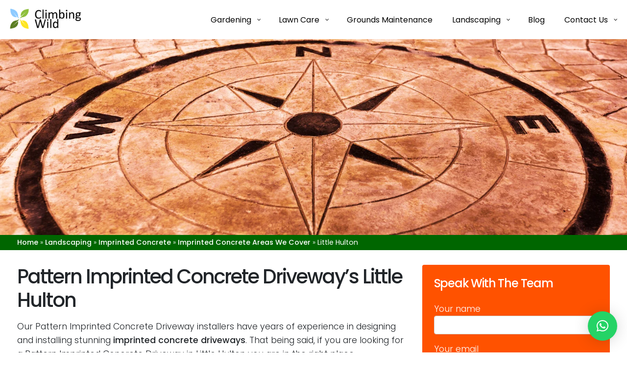

--- FILE ---
content_type: text/html; charset=UTF-8
request_url: https://www.climbingwild.co.uk/landscaping/imprinted-concrete/areas-we-cover/little-hulton/
body_size: 26517
content:
<!DOCTYPE html>
<html lang="en-GB">

<head>
	<link rel="preconnect" href="https://fonts.gstatic.com" crossorigin />


	<link rel="preload" as="style"
		href="https://fonts.googleapis.com/css2?family=Poppins:wght@300;400;500;600&display=swap&display=swap" />

	<link rel="stylesheet"
		href="https://fonts.googleapis.com/css2?family=Poppins:wght@300;400;500;600&display=swap&display=swap"
		media="print" onload="this.media='all'" />

	<noscript>
		<link rel="stylesheet"
			href="https://fonts.googleapis.com/css2?family=Poppins:wght@300;400;500;600&display=swap&display=swap" />
	</noscript>
	<link href="https://fonts.googleapis.com/css2?family=Poppins:wght@300;400;500;600&display=swap" rel="stylesheet">
	<meta charset="UTF-8">
	<meta name="viewport" content="width=device-width, initial-scale=1, shrink-to-fit=no">
	<link rel="profile" href="http://gmpg.org/xfn/11">

	<!--link rel="preconnect" href="https://fonts.gstatic.com">
	<link href="https://fonts.googleapis.com/css2?family=Ibarra+Real+Nova:wght@500;600;700&display=swap" rel="stylesheet"-->



	<meta name='robots' content='index, follow, max-image-preview:large, max-snippet:-1, max-video-preview:-1' />
	<style>img:is([sizes="auto" i], [sizes^="auto," i]) { contain-intrinsic-size: 3000px 1500px }</style>
	<!-- Global site tag (gtag.js) - Google Analytics -->
<script async src="https://www.googletagmanager.com/gtag/js?id=G-CQ20WN0HNZ"></script>
<script>
  window.dataLayer = window.dataLayer || [];
  function gtag(){dataLayer.push(arguments);}
  gtag('js', new Date());

  gtag('config', 'G-CQ20WN0HNZ');
</script>

	<!-- This site is optimized with the Yoast SEO plugin v24.4 - https://yoast.com/wordpress/plugins/seo/ -->
	<title>Imprinted Concrete Little Hulton | Climbing Wild Gardeners</title>
	<meta name="description" content="Looking for your next driveway? Pattern Imprinted Concrete Driveways in Little Hulton are on the rise. Durable and low maintenance. Check out what we have to offer." />
	<link rel="canonical" href="https://www.climbingwild.co.uk/landscaping/imprinted-concrete/areas-we-cover/little-hulton/" />
	<meta property="og:locale" content="en_GB" />
	<meta property="og:type" content="article" />
	<meta property="og:title" content="Imprinted Concrete Little Hulton | Climbing Wild Gardeners" />
	<meta property="og:description" content="Looking for your next driveway? Pattern Imprinted Concrete Driveways in Little Hulton are on the rise. Durable and low maintenance. Check out what we have to offer." />
	<meta property="og:url" content="https://www.climbingwild.co.uk/landscaping/imprinted-concrete/areas-we-cover/little-hulton/" />
	<meta property="og:site_name" content="Climbing Wild Gardeners" />
	<meta property="article:modified_time" content="2020-12-09T21:03:16+00:00" />
	<meta name="twitter:card" content="summary_large_image" />
	<script type="application/ld+json" class="yoast-schema-graph">{"@context":"https://schema.org","@graph":[{"@type":"WebPage","@id":"https://www.climbingwild.co.uk/landscaping/imprinted-concrete/areas-we-cover/little-hulton/","url":"https://www.climbingwild.co.uk/landscaping/imprinted-concrete/areas-we-cover/little-hulton/","name":"Imprinted Concrete Little Hulton | Climbing Wild Gardeners","isPartOf":{"@id":"https://www.climbingwild.co.uk/#website"},"datePublished":"2020-11-26T18:48:15+00:00","dateModified":"2020-12-09T21:03:16+00:00","description":"Looking for your next driveway? Pattern Imprinted Concrete Driveways in Little Hulton are on the rise. Durable and low maintenance. Check out what we have to offer.","breadcrumb":{"@id":"https://www.climbingwild.co.uk/landscaping/imprinted-concrete/areas-we-cover/little-hulton/#breadcrumb"},"inLanguage":"en-GB","potentialAction":[{"@type":"ReadAction","target":["https://www.climbingwild.co.uk/landscaping/imprinted-concrete/areas-we-cover/little-hulton/"]}]},{"@type":"BreadcrumbList","@id":"https://www.climbingwild.co.uk/landscaping/imprinted-concrete/areas-we-cover/little-hulton/#breadcrumb","itemListElement":[{"@type":"ListItem","position":1,"name":"Home","item":"https://www.climbingwild.co.uk/"},{"@type":"ListItem","position":2,"name":"Landscaping","item":"https://www.climbingwild.co.uk/landscaping/"},{"@type":"ListItem","position":3,"name":"Imprinted Concrete","item":"https://www.climbingwild.co.uk/landscaping/imprinted-concrete/"},{"@type":"ListItem","position":4,"name":"Imprinted Concrete Areas We Cover","item":"https://www.climbingwild.co.uk/landscaping/imprinted-concrete/areas-we-cover/"},{"@type":"ListItem","position":5,"name":"Little Hulton"}]},{"@type":"WebSite","@id":"https://www.climbingwild.co.uk/#website","url":"https://www.climbingwild.co.uk/","name":"Climbing Wild Gardeners","description":"Expert Gardeners","publisher":{"@id":"https://www.climbingwild.co.uk/#organization"},"potentialAction":[{"@type":"SearchAction","target":{"@type":"EntryPoint","urlTemplate":"https://www.climbingwild.co.uk/?s={search_term_string}"},"query-input":{"@type":"PropertyValueSpecification","valueRequired":true,"valueName":"search_term_string"}}],"inLanguage":"en-GB"},{"@type":"Organization","@id":"https://www.climbingwild.co.uk/#organization","name":"Climbing Wild Gardeners","url":"https://www.climbingwild.co.uk/","logo":{"@type":"ImageObject","inLanguage":"en-GB","@id":"https://www.climbingwild.co.uk/#/schema/logo/image/","url":"https://www.climbingwild.co.uk/wp-content/uploads/2020/11/templogo.png","contentUrl":"https://www.climbingwild.co.uk/wp-content/uploads/2020/11/templogo.png","width":200,"height":70,"caption":"Climbing Wild Gardeners"},"image":{"@id":"https://www.climbingwild.co.uk/#/schema/logo/image/"}}]}</script>
	<!-- / Yoast SEO plugin. -->


<link rel="alternate" type="application/rss+xml" title="Climbing Wild Gardeners &raquo; Feed" href="https://www.climbingwild.co.uk/feed/" />
<link rel="alternate" type="application/rss+xml" title="Climbing Wild Gardeners &raquo; Comments Feed" href="https://www.climbingwild.co.uk/comments/feed/" />
<script type="text/javascript">
/* <![CDATA[ */
window._wpemojiSettings = {"baseUrl":"https:\/\/s.w.org\/images\/core\/emoji\/15.0.3\/72x72\/","ext":".png","svgUrl":"https:\/\/s.w.org\/images\/core\/emoji\/15.0.3\/svg\/","svgExt":".svg","source":{"concatemoji":"https:\/\/www.climbingwild.co.uk\/wp-includes\/js\/wp-emoji-release.min.js?ver=6.7.4"}};
/*! This file is auto-generated */
!function(i,n){var o,s,e;function c(e){try{var t={supportTests:e,timestamp:(new Date).valueOf()};sessionStorage.setItem(o,JSON.stringify(t))}catch(e){}}function p(e,t,n){e.clearRect(0,0,e.canvas.width,e.canvas.height),e.fillText(t,0,0);var t=new Uint32Array(e.getImageData(0,0,e.canvas.width,e.canvas.height).data),r=(e.clearRect(0,0,e.canvas.width,e.canvas.height),e.fillText(n,0,0),new Uint32Array(e.getImageData(0,0,e.canvas.width,e.canvas.height).data));return t.every(function(e,t){return e===r[t]})}function u(e,t,n){switch(t){case"flag":return n(e,"\ud83c\udff3\ufe0f\u200d\u26a7\ufe0f","\ud83c\udff3\ufe0f\u200b\u26a7\ufe0f")?!1:!n(e,"\ud83c\uddfa\ud83c\uddf3","\ud83c\uddfa\u200b\ud83c\uddf3")&&!n(e,"\ud83c\udff4\udb40\udc67\udb40\udc62\udb40\udc65\udb40\udc6e\udb40\udc67\udb40\udc7f","\ud83c\udff4\u200b\udb40\udc67\u200b\udb40\udc62\u200b\udb40\udc65\u200b\udb40\udc6e\u200b\udb40\udc67\u200b\udb40\udc7f");case"emoji":return!n(e,"\ud83d\udc26\u200d\u2b1b","\ud83d\udc26\u200b\u2b1b")}return!1}function f(e,t,n){var r="undefined"!=typeof WorkerGlobalScope&&self instanceof WorkerGlobalScope?new OffscreenCanvas(300,150):i.createElement("canvas"),a=r.getContext("2d",{willReadFrequently:!0}),o=(a.textBaseline="top",a.font="600 32px Arial",{});return e.forEach(function(e){o[e]=t(a,e,n)}),o}function t(e){var t=i.createElement("script");t.src=e,t.defer=!0,i.head.appendChild(t)}"undefined"!=typeof Promise&&(o="wpEmojiSettingsSupports",s=["flag","emoji"],n.supports={everything:!0,everythingExceptFlag:!0},e=new Promise(function(e){i.addEventListener("DOMContentLoaded",e,{once:!0})}),new Promise(function(t){var n=function(){try{var e=JSON.parse(sessionStorage.getItem(o));if("object"==typeof e&&"number"==typeof e.timestamp&&(new Date).valueOf()<e.timestamp+604800&&"object"==typeof e.supportTests)return e.supportTests}catch(e){}return null}();if(!n){if("undefined"!=typeof Worker&&"undefined"!=typeof OffscreenCanvas&&"undefined"!=typeof URL&&URL.createObjectURL&&"undefined"!=typeof Blob)try{var e="postMessage("+f.toString()+"("+[JSON.stringify(s),u.toString(),p.toString()].join(",")+"));",r=new Blob([e],{type:"text/javascript"}),a=new Worker(URL.createObjectURL(r),{name:"wpTestEmojiSupports"});return void(a.onmessage=function(e){c(n=e.data),a.terminate(),t(n)})}catch(e){}c(n=f(s,u,p))}t(n)}).then(function(e){for(var t in e)n.supports[t]=e[t],n.supports.everything=n.supports.everything&&n.supports[t],"flag"!==t&&(n.supports.everythingExceptFlag=n.supports.everythingExceptFlag&&n.supports[t]);n.supports.everythingExceptFlag=n.supports.everythingExceptFlag&&!n.supports.flag,n.DOMReady=!1,n.readyCallback=function(){n.DOMReady=!0}}).then(function(){return e}).then(function(){var e;n.supports.everything||(n.readyCallback(),(e=n.source||{}).concatemoji?t(e.concatemoji):e.wpemoji&&e.twemoji&&(t(e.twemoji),t(e.wpemoji)))}))}((window,document),window._wpemojiSettings);
/* ]]> */
</script>
<link rel='stylesheet' id='twb-open-sans-css' href='https://fonts.googleapis.com/css?family=Open+Sans%3A300%2C400%2C500%2C600%2C700%2C800&#038;display=swap&#038;ver=6.7.4' type='text/css' media='all' />
<link rel='stylesheet' id='twbbwg-global-css' href='https://www.climbingwild.co.uk/wp-content/plugins/photo-gallery/booster/assets/css/global.css?ver=1.0.0' type='text/css' media='all' />
<style id='wp-emoji-styles-inline-css' type='text/css'>

	img.wp-smiley, img.emoji {
		display: inline !important;
		border: none !important;
		box-shadow: none !important;
		height: 1em !important;
		width: 1em !important;
		margin: 0 0.07em !important;
		vertical-align: -0.1em !important;
		background: none !important;
		padding: 0 !important;
	}
</style>
<link rel='stylesheet' id='wp-block-library-css' href='https://www.climbingwild.co.uk/wp-includes/css/dist/block-library/style.min.css?ver=6.7.4' type='text/css' media='all' />
<style id='classic-theme-styles-inline-css' type='text/css'>
/*! This file is auto-generated */
.wp-block-button__link{color:#fff;background-color:#32373c;border-radius:9999px;box-shadow:none;text-decoration:none;padding:calc(.667em + 2px) calc(1.333em + 2px);font-size:1.125em}.wp-block-file__button{background:#32373c;color:#fff;text-decoration:none}
</style>
<style id='global-styles-inline-css' type='text/css'>
:root{--wp--preset--aspect-ratio--square: 1;--wp--preset--aspect-ratio--4-3: 4/3;--wp--preset--aspect-ratio--3-4: 3/4;--wp--preset--aspect-ratio--3-2: 3/2;--wp--preset--aspect-ratio--2-3: 2/3;--wp--preset--aspect-ratio--16-9: 16/9;--wp--preset--aspect-ratio--9-16: 9/16;--wp--preset--color--black: #000000;--wp--preset--color--cyan-bluish-gray: #abb8c3;--wp--preset--color--white: #ffffff;--wp--preset--color--pale-pink: #f78da7;--wp--preset--color--vivid-red: #cf2e2e;--wp--preset--color--luminous-vivid-orange: #ff6900;--wp--preset--color--luminous-vivid-amber: #fcb900;--wp--preset--color--light-green-cyan: #7bdcb5;--wp--preset--color--vivid-green-cyan: #00d084;--wp--preset--color--pale-cyan-blue: #8ed1fc;--wp--preset--color--vivid-cyan-blue: #0693e3;--wp--preset--color--vivid-purple: #9b51e0;--wp--preset--gradient--vivid-cyan-blue-to-vivid-purple: linear-gradient(135deg,rgba(6,147,227,1) 0%,rgb(155,81,224) 100%);--wp--preset--gradient--light-green-cyan-to-vivid-green-cyan: linear-gradient(135deg,rgb(122,220,180) 0%,rgb(0,208,130) 100%);--wp--preset--gradient--luminous-vivid-amber-to-luminous-vivid-orange: linear-gradient(135deg,rgba(252,185,0,1) 0%,rgba(255,105,0,1) 100%);--wp--preset--gradient--luminous-vivid-orange-to-vivid-red: linear-gradient(135deg,rgba(255,105,0,1) 0%,rgb(207,46,46) 100%);--wp--preset--gradient--very-light-gray-to-cyan-bluish-gray: linear-gradient(135deg,rgb(238,238,238) 0%,rgb(169,184,195) 100%);--wp--preset--gradient--cool-to-warm-spectrum: linear-gradient(135deg,rgb(74,234,220) 0%,rgb(151,120,209) 20%,rgb(207,42,186) 40%,rgb(238,44,130) 60%,rgb(251,105,98) 80%,rgb(254,248,76) 100%);--wp--preset--gradient--blush-light-purple: linear-gradient(135deg,rgb(255,206,236) 0%,rgb(152,150,240) 100%);--wp--preset--gradient--blush-bordeaux: linear-gradient(135deg,rgb(254,205,165) 0%,rgb(254,45,45) 50%,rgb(107,0,62) 100%);--wp--preset--gradient--luminous-dusk: linear-gradient(135deg,rgb(255,203,112) 0%,rgb(199,81,192) 50%,rgb(65,88,208) 100%);--wp--preset--gradient--pale-ocean: linear-gradient(135deg,rgb(255,245,203) 0%,rgb(182,227,212) 50%,rgb(51,167,181) 100%);--wp--preset--gradient--electric-grass: linear-gradient(135deg,rgb(202,248,128) 0%,rgb(113,206,126) 100%);--wp--preset--gradient--midnight: linear-gradient(135deg,rgb(2,3,129) 0%,rgb(40,116,252) 100%);--wp--preset--font-size--small: 13px;--wp--preset--font-size--medium: 20px;--wp--preset--font-size--large: 36px;--wp--preset--font-size--x-large: 42px;--wp--preset--spacing--20: 0.44rem;--wp--preset--spacing--30: 0.67rem;--wp--preset--spacing--40: 1rem;--wp--preset--spacing--50: 1.5rem;--wp--preset--spacing--60: 2.25rem;--wp--preset--spacing--70: 3.38rem;--wp--preset--spacing--80: 5.06rem;--wp--preset--shadow--natural: 6px 6px 9px rgba(0, 0, 0, 0.2);--wp--preset--shadow--deep: 12px 12px 50px rgba(0, 0, 0, 0.4);--wp--preset--shadow--sharp: 6px 6px 0px rgba(0, 0, 0, 0.2);--wp--preset--shadow--outlined: 6px 6px 0px -3px rgba(255, 255, 255, 1), 6px 6px rgba(0, 0, 0, 1);--wp--preset--shadow--crisp: 6px 6px 0px rgba(0, 0, 0, 1);}:where(.is-layout-flex){gap: 0.5em;}:where(.is-layout-grid){gap: 0.5em;}body .is-layout-flex{display: flex;}.is-layout-flex{flex-wrap: wrap;align-items: center;}.is-layout-flex > :is(*, div){margin: 0;}body .is-layout-grid{display: grid;}.is-layout-grid > :is(*, div){margin: 0;}:where(.wp-block-columns.is-layout-flex){gap: 2em;}:where(.wp-block-columns.is-layout-grid){gap: 2em;}:where(.wp-block-post-template.is-layout-flex){gap: 1.25em;}:where(.wp-block-post-template.is-layout-grid){gap: 1.25em;}.has-black-color{color: var(--wp--preset--color--black) !important;}.has-cyan-bluish-gray-color{color: var(--wp--preset--color--cyan-bluish-gray) !important;}.has-white-color{color: var(--wp--preset--color--white) !important;}.has-pale-pink-color{color: var(--wp--preset--color--pale-pink) !important;}.has-vivid-red-color{color: var(--wp--preset--color--vivid-red) !important;}.has-luminous-vivid-orange-color{color: var(--wp--preset--color--luminous-vivid-orange) !important;}.has-luminous-vivid-amber-color{color: var(--wp--preset--color--luminous-vivid-amber) !important;}.has-light-green-cyan-color{color: var(--wp--preset--color--light-green-cyan) !important;}.has-vivid-green-cyan-color{color: var(--wp--preset--color--vivid-green-cyan) !important;}.has-pale-cyan-blue-color{color: var(--wp--preset--color--pale-cyan-blue) !important;}.has-vivid-cyan-blue-color{color: var(--wp--preset--color--vivid-cyan-blue) !important;}.has-vivid-purple-color{color: var(--wp--preset--color--vivid-purple) !important;}.has-black-background-color{background-color: var(--wp--preset--color--black) !important;}.has-cyan-bluish-gray-background-color{background-color: var(--wp--preset--color--cyan-bluish-gray) !important;}.has-white-background-color{background-color: var(--wp--preset--color--white) !important;}.has-pale-pink-background-color{background-color: var(--wp--preset--color--pale-pink) !important;}.has-vivid-red-background-color{background-color: var(--wp--preset--color--vivid-red) !important;}.has-luminous-vivid-orange-background-color{background-color: var(--wp--preset--color--luminous-vivid-orange) !important;}.has-luminous-vivid-amber-background-color{background-color: var(--wp--preset--color--luminous-vivid-amber) !important;}.has-light-green-cyan-background-color{background-color: var(--wp--preset--color--light-green-cyan) !important;}.has-vivid-green-cyan-background-color{background-color: var(--wp--preset--color--vivid-green-cyan) !important;}.has-pale-cyan-blue-background-color{background-color: var(--wp--preset--color--pale-cyan-blue) !important;}.has-vivid-cyan-blue-background-color{background-color: var(--wp--preset--color--vivid-cyan-blue) !important;}.has-vivid-purple-background-color{background-color: var(--wp--preset--color--vivid-purple) !important;}.has-black-border-color{border-color: var(--wp--preset--color--black) !important;}.has-cyan-bluish-gray-border-color{border-color: var(--wp--preset--color--cyan-bluish-gray) !important;}.has-white-border-color{border-color: var(--wp--preset--color--white) !important;}.has-pale-pink-border-color{border-color: var(--wp--preset--color--pale-pink) !important;}.has-vivid-red-border-color{border-color: var(--wp--preset--color--vivid-red) !important;}.has-luminous-vivid-orange-border-color{border-color: var(--wp--preset--color--luminous-vivid-orange) !important;}.has-luminous-vivid-amber-border-color{border-color: var(--wp--preset--color--luminous-vivid-amber) !important;}.has-light-green-cyan-border-color{border-color: var(--wp--preset--color--light-green-cyan) !important;}.has-vivid-green-cyan-border-color{border-color: var(--wp--preset--color--vivid-green-cyan) !important;}.has-pale-cyan-blue-border-color{border-color: var(--wp--preset--color--pale-cyan-blue) !important;}.has-vivid-cyan-blue-border-color{border-color: var(--wp--preset--color--vivid-cyan-blue) !important;}.has-vivid-purple-border-color{border-color: var(--wp--preset--color--vivid-purple) !important;}.has-vivid-cyan-blue-to-vivid-purple-gradient-background{background: var(--wp--preset--gradient--vivid-cyan-blue-to-vivid-purple) !important;}.has-light-green-cyan-to-vivid-green-cyan-gradient-background{background: var(--wp--preset--gradient--light-green-cyan-to-vivid-green-cyan) !important;}.has-luminous-vivid-amber-to-luminous-vivid-orange-gradient-background{background: var(--wp--preset--gradient--luminous-vivid-amber-to-luminous-vivid-orange) !important;}.has-luminous-vivid-orange-to-vivid-red-gradient-background{background: var(--wp--preset--gradient--luminous-vivid-orange-to-vivid-red) !important;}.has-very-light-gray-to-cyan-bluish-gray-gradient-background{background: var(--wp--preset--gradient--very-light-gray-to-cyan-bluish-gray) !important;}.has-cool-to-warm-spectrum-gradient-background{background: var(--wp--preset--gradient--cool-to-warm-spectrum) !important;}.has-blush-light-purple-gradient-background{background: var(--wp--preset--gradient--blush-light-purple) !important;}.has-blush-bordeaux-gradient-background{background: var(--wp--preset--gradient--blush-bordeaux) !important;}.has-luminous-dusk-gradient-background{background: var(--wp--preset--gradient--luminous-dusk) !important;}.has-pale-ocean-gradient-background{background: var(--wp--preset--gradient--pale-ocean) !important;}.has-electric-grass-gradient-background{background: var(--wp--preset--gradient--electric-grass) !important;}.has-midnight-gradient-background{background: var(--wp--preset--gradient--midnight) !important;}.has-small-font-size{font-size: var(--wp--preset--font-size--small) !important;}.has-medium-font-size{font-size: var(--wp--preset--font-size--medium) !important;}.has-large-font-size{font-size: var(--wp--preset--font-size--large) !important;}.has-x-large-font-size{font-size: var(--wp--preset--font-size--x-large) !important;}
:where(.wp-block-post-template.is-layout-flex){gap: 1.25em;}:where(.wp-block-post-template.is-layout-grid){gap: 1.25em;}
:where(.wp-block-columns.is-layout-flex){gap: 2em;}:where(.wp-block-columns.is-layout-grid){gap: 2em;}
:root :where(.wp-block-pullquote){font-size: 1.5em;line-height: 1.6;}
</style>
<link rel='stylesheet' id='contact-form-7-css' href='https://www.climbingwild.co.uk/wp-content/plugins/contact-form-7/includes/css/styles.css?ver=6.0.3' type='text/css' media='all' />
<link rel='stylesheet' id='bwg_fonts-css' href='https://www.climbingwild.co.uk/wp-content/plugins/photo-gallery/css/bwg-fonts/fonts.css?ver=0.0.1' type='text/css' media='all' />
<link rel='stylesheet' id='sumoselect-css' href='https://www.climbingwild.co.uk/wp-content/plugins/photo-gallery/css/sumoselect.min.css?ver=3.4.6' type='text/css' media='all' />
<link rel='stylesheet' id='mCustomScrollbar-css' href='https://www.climbingwild.co.uk/wp-content/plugins/photo-gallery/css/jquery.mCustomScrollbar.min.css?ver=3.1.5' type='text/css' media='all' />
<link rel='stylesheet' id='bwg_googlefonts-css' href='https://fonts.googleapis.com/css?family=Ubuntu&#038;subset=greek,latin,greek-ext,vietnamese,cyrillic-ext,latin-ext,cyrillic' type='text/css' media='all' />
<link rel='stylesheet' id='bwg_frontend-css' href='https://www.climbingwild.co.uk/wp-content/plugins/photo-gallery/css/styles.min.css?ver=1.8.33' type='text/css' media='all' />
<link rel='stylesheet' id='wpcf7-redirect-script-frontend-css' href='https://www.climbingwild.co.uk/wp-content/plugins/wpcf7-redirect/build/css/wpcf7-redirect-frontend.min.css?ver=1.1' type='text/css' media='all' />
<link rel='stylesheet' id='understrap-styles-css' href='https://www.climbingwild.co.uk/wp-content/themes/understrap/css/theme.min.css?ver=0.9.4.1739310096' type='text/css' media='all' />
<link rel='stylesheet' id='custom-styles-css' href='https://www.climbingwild.co.uk/wp-content/themes/understrap/css/style.css?ver=6.7.4' type='text/css' media='all' />
<link rel='stylesheet' id='quadmenu-normalize-css' href='https://www.climbingwild.co.uk/wp-content/plugins/quadmenu/assets/frontend/css/quadmenu-normalize.css?ver=3.1.0' type='text/css' media='all' />
<link rel='stylesheet' id='quadmenu-css' href='https://www.climbingwild.co.uk/wp-content/plugins/quadmenu/build/frontend/style.css?ver=3.1.0' type='text/css' media='all' />
<link rel='stylesheet' id='quadmenu-locations-css' href='https://www.climbingwild.co.uk/wp-content/uploads/understrap/quadmenu-locations.css?ver=1739402713' type='text/css' media='all' />
<link rel='stylesheet' id='dashicons-css' href='https://www.climbingwild.co.uk/wp-includes/css/dashicons.min.css?ver=6.7.4' type='text/css' media='all' />
<style id='akismet-widget-style-inline-css' type='text/css'>

			.a-stats {
				--akismet-color-mid-green: #357b49;
				--akismet-color-white: #fff;
				--akismet-color-light-grey: #f6f7f7;

				max-width: 350px;
				width: auto;
			}

			.a-stats * {
				all: unset;
				box-sizing: border-box;
			}

			.a-stats strong {
				font-weight: 600;
			}

			.a-stats a.a-stats__link,
			.a-stats a.a-stats__link:visited,
			.a-stats a.a-stats__link:active {
				background: var(--akismet-color-mid-green);
				border: none;
				box-shadow: none;
				border-radius: 8px;
				color: var(--akismet-color-white);
				cursor: pointer;
				display: block;
				font-family: -apple-system, BlinkMacSystemFont, 'Segoe UI', 'Roboto', 'Oxygen-Sans', 'Ubuntu', 'Cantarell', 'Helvetica Neue', sans-serif;
				font-weight: 500;
				padding: 12px;
				text-align: center;
				text-decoration: none;
				transition: all 0.2s ease;
			}

			/* Extra specificity to deal with TwentyTwentyOne focus style */
			.widget .a-stats a.a-stats__link:focus {
				background: var(--akismet-color-mid-green);
				color: var(--akismet-color-white);
				text-decoration: none;
			}

			.a-stats a.a-stats__link:hover {
				filter: brightness(110%);
				box-shadow: 0 4px 12px rgba(0, 0, 0, 0.06), 0 0 2px rgba(0, 0, 0, 0.16);
			}

			.a-stats .count {
				color: var(--akismet-color-white);
				display: block;
				font-size: 1.5em;
				line-height: 1.4;
				padding: 0 13px;
				white-space: nowrap;
			}
		
</style>
<link rel='stylesheet' id='qlwapp-css' href='https://www.climbingwild.co.uk/wp-content/plugins/wp-whatsapp-chat/build/frontend/css/style.css?ver=7.5.2' type='text/css' media='all' />
<script type="text/javascript" src="https://www.climbingwild.co.uk/wp-includes/js/jquery/jquery.min.js?ver=3.7.1" id="jquery-core-js"></script>
<script type="text/javascript" src="https://www.climbingwild.co.uk/wp-includes/js/jquery/jquery-migrate.min.js?ver=3.4.1" id="jquery-migrate-js"></script>
<script type="text/javascript" src="https://www.climbingwild.co.uk/wp-content/plugins/photo-gallery/booster/assets/js/circle-progress.js?ver=1.2.2" id="twbbwg-circle-js"></script>
<script type="text/javascript" id="twbbwg-global-js-extra">
/* <![CDATA[ */
var twb = {"nonce":"5f27279b0f","ajax_url":"https:\/\/www.climbingwild.co.uk\/wp-admin\/admin-ajax.php","plugin_url":"https:\/\/www.climbingwild.co.uk\/wp-content\/plugins\/photo-gallery\/booster","href":"https:\/\/www.climbingwild.co.uk\/wp-admin\/admin.php?page=twbbwg_photo-gallery"};
var twb = {"nonce":"5f27279b0f","ajax_url":"https:\/\/www.climbingwild.co.uk\/wp-admin\/admin-ajax.php","plugin_url":"https:\/\/www.climbingwild.co.uk\/wp-content\/plugins\/photo-gallery\/booster","href":"https:\/\/www.climbingwild.co.uk\/wp-admin\/admin.php?page=twbbwg_photo-gallery"};
/* ]]> */
</script>
<script type="text/javascript" src="https://www.climbingwild.co.uk/wp-content/plugins/photo-gallery/booster/assets/js/global.js?ver=1.0.0" id="twbbwg-global-js"></script>
<script type="text/javascript" src="https://www.climbingwild.co.uk/wp-content/plugins/photo-gallery/js/jquery.sumoselect.min.js?ver=3.4.6" id="sumoselect-js"></script>
<script type="text/javascript" src="https://www.climbingwild.co.uk/wp-content/plugins/photo-gallery/js/tocca.min.js?ver=2.0.9" id="bwg_mobile-js"></script>
<script type="text/javascript" src="https://www.climbingwild.co.uk/wp-content/plugins/photo-gallery/js/jquery.mCustomScrollbar.concat.min.js?ver=3.1.5" id="mCustomScrollbar-js"></script>
<script type="text/javascript" src="https://www.climbingwild.co.uk/wp-content/plugins/photo-gallery/js/jquery.fullscreen.min.js?ver=0.6.0" id="jquery-fullscreen-js"></script>
<script type="text/javascript" id="bwg_frontend-js-extra">
/* <![CDATA[ */
var bwg_objectsL10n = {"bwg_field_required":"field is required.","bwg_mail_validation":"This is not a valid email address.","bwg_search_result":"There are no images matching your search.","bwg_select_tag":"Select Tag","bwg_order_by":"Order By","bwg_search":"Search","bwg_show_ecommerce":"Show Ecommerce","bwg_hide_ecommerce":"Hide Ecommerce","bwg_show_comments":"Show Comments","bwg_hide_comments":"Hide Comments","bwg_restore":"Restore","bwg_maximize":"Maximise","bwg_fullscreen":"Fullscreen","bwg_exit_fullscreen":"Exit Fullscreen","bwg_search_tag":"SEARCH...","bwg_tag_no_match":"No tags found","bwg_all_tags_selected":"All tags selected","bwg_tags_selected":"tags selected","play":"Play","pause":"Pause","is_pro":"","bwg_play":"Play","bwg_pause":"Pause","bwg_hide_info":"Hide info","bwg_show_info":"Show info","bwg_hide_rating":"Hide rating","bwg_show_rating":"Show rating","ok":"Ok","cancel":"Cancel","select_all":"Select all","lazy_load":"0","lazy_loader":"https:\/\/www.climbingwild.co.uk\/wp-content\/plugins\/photo-gallery\/images\/ajax_loader.png","front_ajax":"0","bwg_tag_see_all":"see all tags","bwg_tag_see_less":"see less tags"};
/* ]]> */
</script>
<script type="text/javascript" src="https://www.climbingwild.co.uk/wp-content/plugins/photo-gallery/js/scripts.min.js?ver=1.8.33" id="bwg_frontend-js"></script>
<script type="text/javascript" src="https://www.climbingwild.co.uk/wp-content/plugins/pp-lead-tracking/js/scripts.js?ver=6.7.4" id="lead-scripts-js"></script>
<link rel="https://api.w.org/" href="https://www.climbingwild.co.uk/wp-json/" /><link rel="alternate" title="JSON" type="application/json" href="https://www.climbingwild.co.uk/wp-json/wp/v2/pages/2985" /><link rel="EditURI" type="application/rsd+xml" title="RSD" href="https://www.climbingwild.co.uk/xmlrpc.php?rsd" />
<meta name="generator" content="WordPress 6.7.4" />
<link rel='shortlink' href='https://www.climbingwild.co.uk/?p=2985' />
<link rel="alternate" title="oEmbed (JSON)" type="application/json+oembed" href="https://www.climbingwild.co.uk/wp-json/oembed/1.0/embed?url=https%3A%2F%2Fwww.climbingwild.co.uk%2Flandscaping%2Fimprinted-concrete%2Fareas-we-cover%2Flittle-hulton%2F" />
<link rel="alternate" title="oEmbed (XML)" type="text/xml+oembed" href="https://www.climbingwild.co.uk/wp-json/oembed/1.0/embed?url=https%3A%2F%2Fwww.climbingwild.co.uk%2Flandscaping%2Fimprinted-concrete%2Fareas-we-cover%2Flittle-hulton%2F&#038;format=xml" />
<script>document.createElement( "picture" );if(!window.HTMLPictureElement && document.addEventListener) {window.addEventListener("DOMContentLoaded", function() {var s = document.createElement("script");s.src = "https://www.climbingwild.co.uk/wp-content/plugins/webp-express/js/picturefill.min.js";document.body.appendChild(s);});}</script><meta name="mobile-web-app-capable" content="yes">
<meta name="apple-mobile-web-app-capable" content="yes">
<meta name="apple-mobile-web-app-title" content="Climbing Wild Gardeners - Expert Gardeners">

	<meta name="viewport" content="width=device-width, initial-scale=1.0">

				<style>
				:root {
				--qlwapp-scheme-font-family:inherit;--qlwapp-scheme-font-size:18px;--qlwapp-scheme-icon-size:60px;--qlwapp-scheme-icon-font-size:24px;--qlwapp-scheme-box-message-word-break:break-all;				}
			</style>
			</head>

<body class="page-template page-template-page-templates page-template-imprint-areas page-template-page-templatesimprint-areas-php page page-id-2985 page-child parent-pageid-2798 wp-embed-responsive">
	<style>
		html,
		body {
			font-family: 'Poppins', sans-serif;
		}

		p {
			font-size: 1.1em;
			font-weight: 300;
			line-height: 1.6;
		}
		img.wp-post-image {
	height: 260px;
	width: 100%;
	object-fit: cover;
}

		h1,
		h2,
		h3,
		h4 {
			letter-spacing: -0.05em;
		}

		img {
			aspect-ratio: attr(width) / attr(height);
		}

		@media (min-width: 1200px) {
			.container {
				max-width: 1240px;
			}
		}
	</style>
		<div class="site" id="page">

		<!-- ******************* The Navbar Area ******************* -->
		<div id="wrapper-navbar" class="px-lg-2 px-1" itemscope itemtype="http://schema.org/WebSite">

			<nav id="quadmenu" class="quadmenu-default_theme quadmenu-v3.1.0 quadmenu-align-right quadmenu-divider-hide quadmenu-carets-show quadmenu-background-color quadmenu-mobile-shadow-hide quadmenu-dropdown-shadow-show quadmenu-hover-ripple" data-template="collapse" data-theme="default_theme" data-unwrap="0" data-width="0" data-selector="" data-breakpoint="768" data-sticky="0" data-sticky-offset="0">
  <div class="quadmenu-container">
    <div class="quadmenu-navbar-header">
      <button type="button" class="quadmenu-navbar-toggle collapsed" data-quadmenu="collapse" data-target="#quadmenu_0" aria-expanded="false" aria-controls="quadmenu">
  <span class="icon-bar-container">
    <span class="icon-bar icon-bar-top"></span>
    <span class="icon-bar icon-bar-middle"></span>
    <span class="icon-bar icon-bar-bottom"></span>
  </span>
</button>        <a class="quadmenu-navbar-brand img" href="https://www.climbingwild.co.uk/"><picture><source srcset="https://www.climbingwild.co.uk/wp-content/webp-express/webp-images/uploads/2025/03/Climbing-Wild-03.png.webp" type="image/webp"><img height="60" width="160" src="https://www.climbingwild.co.uk/wp-content/uploads/2025/03/Climbing-Wild-03.png" alt="Climbing Wild Gardeners" class="webpexpress-processed"></picture></a>
    </div>
    <div id="quadmenu_0" class="quadmenu-navbar-collapse collapse">
      <ul class="quadmenu-navbar-nav"><li id="menu-item-1683" class="quadmenu-item-1683 quadmenu-item quadmenu-item-object-page quadmenu-item-has-children quadmenu-item-type-post_type quadmenu-item-type-post_type quadmenu-item-level-0 quadmenu-dropdown quadmenu-has-caret quadmenu-has-title quadmenu-has-link quadmenu-has-background quadmenu-dropdown-right">				<a  href="https://www.climbingwild.co.uk/gardening/" class="quadmenu-dropdown-toggle hoverintent">
			<span class="quadmenu-item-content">
											<span class="quadmenu-caret"></span>
										<span class="quadmenu-text  hover t_1000">Gardening</span>
																	</span>
		</a>
						<div id="dropdown-1683" class="quadmenu_btt t_300 quadmenu-dropdown-menu">
				<ul>
		<li id="menu-item-1841" class="quadmenu-item-1841 quadmenu-item quadmenu-item-object-page quadmenu-item-type-post_type quadmenu-item-type-post_type quadmenu-item-level-1 quadmenu-has-title quadmenu-has-link quadmenu-has-background quadmenu-dropdown-right">				<a  href="https://www.climbingwild.co.uk/gardening/garden-maintenance/">
			<span class="quadmenu-item-content">
																	<span class="quadmenu-text  hover t_1000">Garden Maintenance</span>
																	</span>
		</a>
				</li><li id="menu-item-3229" class="quadmenu-item-3229 quadmenu-item quadmenu-item-object-page quadmenu-item-type-post_type quadmenu-item-type-post_type quadmenu-item-level-1 quadmenu-has-title quadmenu-has-link quadmenu-has-background quadmenu-dropdown-right">				<a  href="https://www.climbingwild.co.uk/gardening/garden-clearance/">
			<span class="quadmenu-item-content">
																	<span class="quadmenu-text  hover t_1000">Garden Clearance</span>
																	</span>
		</a>
				</li><li id="menu-item-3197" class="quadmenu-item-3197 quadmenu-item quadmenu-item-object-page quadmenu-item-type-post_type quadmenu-item-type-post_type quadmenu-item-level-1 quadmenu-has-title quadmenu-has-link quadmenu-has-background quadmenu-dropdown-right">				<a  href="https://www.climbingwild.co.uk/gardening/planting-and-deadheading/">
			<span class="quadmenu-item-content">
																	<span class="quadmenu-text  hover t_1000">Planting and Deadheading</span>
																	</span>
		</a>
				</li><li id="menu-item-1684" class="quadmenu-item-1684 quadmenu-item quadmenu-item-object-page quadmenu-item-type-post_type quadmenu-item-type-post_type quadmenu-item-level-1 quadmenu-has-title quadmenu-has-link quadmenu-has-background quadmenu-dropdown-right">				<a  href="https://www.climbingwild.co.uk/gardening/tree-surgeon/">
			<span class="quadmenu-item-content">
																	<span class="quadmenu-text  hover t_1000">Tree Surgeon</span>
																	</span>
		</a>
				</li><li id="menu-item-3505" class="quadmenu-item-3505 quadmenu-item quadmenu-item-object-page quadmenu-item-type-post_type quadmenu-item-type-post_type quadmenu-item-level-1 quadmenu-has-title quadmenu-has-link quadmenu-has-background quadmenu-dropdown-right">				<a  href="https://www.climbingwild.co.uk/gardening/garden-waste-removal/">
			<span class="quadmenu-item-content">
																	<span class="quadmenu-text  hover t_1000">Garden Waste Removal</span>
																	</span>
		</a>
				</li><li id="menu-item-2821" class="quadmenu-item-2821 quadmenu-item quadmenu-item-object-page quadmenu-item-has-children quadmenu-item-type-post_type quadmenu-item-type-post_type quadmenu-item-level-1 quadmenu-dropdown quadmenu-dropdown-submenu quadmenu-has-caret quadmenu-has-title quadmenu-has-link quadmenu-has-background quadmenu-dropdown-right">				<a  href="https://www.climbingwild.co.uk/gardening/areas-we-cover/" class="quadmenu-dropdown-toggle hoverintent">
			<span class="quadmenu-item-content">
											<span class="quadmenu-caret"></span>
										<span class="quadmenu-text  hover t_1000">Areas We Cover</span>
																	</span>
		</a>
						<div id="dropdown-2821" class="quadmenu_btt t_300 quadmenu-dropdown-menu">
				<ul>
		<li id="menu-item-3092" class="quadmenu-item-3092 quadmenu-item quadmenu-item-object-page quadmenu-item-type-post_type quadmenu-item-type-post_type quadmenu-item-level-2 quadmenu-has-title quadmenu-has-link quadmenu-has-background quadmenu-dropdown-right">				<a  href="https://www.climbingwild.co.uk/gardening/areas-we-cover/bolton/">
			<span class="quadmenu-item-content">
																	<span class="quadmenu-text  hover t_1000">Bolton</span>
																	</span>
		</a>
				</li><li id="menu-item-3306" class="quadmenu-item-3306 quadmenu-item quadmenu-item-object-page quadmenu-item-type-post_type quadmenu-item-type-post_type quadmenu-item-level-2 quadmenu-has-title quadmenu-has-link quadmenu-has-background quadmenu-dropdown-right">				<a  href="https://www.climbingwild.co.uk/gardening/areas-we-cover/chorley/">
			<span class="quadmenu-item-content">
																	<span class="quadmenu-text  hover t_1000">Chorley</span>
																	</span>
		</a>
				</li><li id="menu-item-3093" class="quadmenu-item-3093 quadmenu-item quadmenu-item-object-page quadmenu-item-type-post_type quadmenu-item-type-post_type quadmenu-item-level-2 quadmenu-has-title quadmenu-has-link quadmenu-has-background quadmenu-dropdown-right">				<a  href="https://www.climbingwild.co.uk/gardening/areas-we-cover/wigan/">
			<span class="quadmenu-item-content">
																	<span class="quadmenu-text  hover t_1000">Wigan</span>
																	</span>
		</a>
				</li><li id="menu-item-2823" class="quadmenu-item-2823 quadmenu-item quadmenu-item-object-page quadmenu-item-type-post_type quadmenu-item-type-post_type quadmenu-item-level-2 quadmenu-has-title quadmenu-has-link quadmenu-has-background quadmenu-dropdown-right">				<a  href="https://www.climbingwild.co.uk/gardening/areas-we-cover/manchester/">
			<span class="quadmenu-item-content">
																	<span class="quadmenu-text  hover t_1000">Manchester</span>
																	</span>
		</a>
				</li><li id="menu-item-2822" class="quadmenu-item-2822 quadmenu-item quadmenu-item-object-page quadmenu-item-type-post_type quadmenu-item-type-post_type quadmenu-item-level-2 quadmenu-has-title quadmenu-has-link quadmenu-has-background quadmenu-dropdown-right">				<a  href="https://www.climbingwild.co.uk/gardening/areas-we-cover/liverpool/">
			<span class="quadmenu-item-content">
																	<span class="quadmenu-text  hover t_1000">Liverpool</span>
																	</span>
		</a>
				</li>		</ul>
	</div>
	</li>		</ul>
	</div>
	</li><li id="menu-item-3203" class="quadmenu-item-3203 quadmenu-item quadmenu-item-object-page quadmenu-item-has-children quadmenu-item-type-post_type quadmenu-item-type-post_type quadmenu-item-level-0 quadmenu-dropdown quadmenu-has-caret quadmenu-has-title quadmenu-has-link quadmenu-has-background quadmenu-dropdown-right">				<a  href="https://www.climbingwild.co.uk/gardening/lawn-care/" class="quadmenu-dropdown-toggle hoverintent">
			<span class="quadmenu-item-content">
											<span class="quadmenu-caret"></span>
										<span class="quadmenu-text  hover t_1000">Lawn Care</span>
																	</span>
		</a>
						<div id="dropdown-3203" class="quadmenu_btt t_300 quadmenu-dropdown-menu">
				<ul>
		<li id="menu-item-3204" class="quadmenu-item-3204 quadmenu-item quadmenu-item-object-page quadmenu-item-type-post_type quadmenu-item-type-post_type quadmenu-item-level-1 quadmenu-has-title quadmenu-has-link quadmenu-has-background quadmenu-dropdown-right">				<a  href="https://www.climbingwild.co.uk/gardening/lawn-care/lawn-mowing/">
			<span class="quadmenu-item-content">
																	<span class="quadmenu-text  hover t_1000">Lawn Mowing</span>
																	</span>
		</a>
				</li><li id="menu-item-3205" class="quadmenu-item-3205 quadmenu-item quadmenu-item-object-page quadmenu-item-type-post_type quadmenu-item-type-post_type quadmenu-item-level-1 quadmenu-has-title quadmenu-has-link quadmenu-has-background quadmenu-dropdown-right">				<a  href="https://www.climbingwild.co.uk/gardening/lawn-care/turf-laying/">
			<span class="quadmenu-item-content">
																	<span class="quadmenu-text  hover t_1000">Turf Laying</span>
																	</span>
		</a>
				</li>		</ul>
	</div>
	</li><li id="menu-item-3364" class="quadmenu-item-3364 quadmenu-item quadmenu-item-object-page quadmenu-item-type-post_type quadmenu-item-type-post_type quadmenu-item-level-0 quadmenu-has-title quadmenu-has-link quadmenu-has-background quadmenu-dropdown-right">				<a  href="https://www.climbingwild.co.uk/grounds-maintenance/">
			<span class="quadmenu-item-content">
																	<span class="quadmenu-text  hover t_1000">Grounds Maintenance</span>
																	</span>
		</a>
				</li><li id="menu-item-1685" class="quadmenu-item-1685 quadmenu-item quadmenu-item-object-page current-page-ancestor quadmenu-item-has-children quadmenu-item-type-post_type quadmenu-item-type-post_type quadmenu-item-level-0 quadmenu-dropdown quadmenu-has-caret quadmenu-has-title quadmenu-has-link quadmenu-has-background quadmenu-dropdown-right">				<a  href="https://www.climbingwild.co.uk/landscaping/" class="quadmenu-dropdown-toggle hoverintent">
			<span class="quadmenu-item-content">
											<span class="quadmenu-caret"></span>
										<span class="quadmenu-text  hover t_1000">Landscaping</span>
																	</span>
		</a>
						<div id="dropdown-1685" class="quadmenu_btt t_300 quadmenu-dropdown-menu">
				<ul>
		<li id="menu-item-2738" class="quadmenu-item-2738 quadmenu-item quadmenu-item-object-page quadmenu-item-type-post_type quadmenu-item-type-post_type quadmenu-item-level-1 quadmenu-has-title quadmenu-has-link quadmenu-has-background quadmenu-dropdown-right">				<a  href="https://www.climbingwild.co.uk/landscaping/garden-walls/">
			<span class="quadmenu-item-content">
																	<span class="quadmenu-text  hover t_1000">Garden Walls</span>
																	</span>
		</a>
				</li><li id="menu-item-2780" class="quadmenu-item-2780 quadmenu-item quadmenu-item-object-page current-page-ancestor quadmenu-item-has-children quadmenu-item-type-post_type quadmenu-item-type-post_type quadmenu-item-level-1 quadmenu-dropdown quadmenu-dropdown-submenu quadmenu-has-caret quadmenu-has-title quadmenu-has-link quadmenu-has-background quadmenu-dropdown-right">				<a  href="https://www.climbingwild.co.uk/landscaping/imprinted-concrete/" class="quadmenu-dropdown-toggle hoverintent">
			<span class="quadmenu-item-content">
											<span class="quadmenu-caret"></span>
										<span class="quadmenu-text  hover t_1000">Imprinted Concrete Driveways</span>
																	</span>
		</a>
						<div id="dropdown-2780" class="quadmenu_btt t_300 quadmenu-dropdown-menu">
				<ul>
		<li id="menu-item-3009" class="quadmenu-item-3009 quadmenu-item quadmenu-item-object-page quadmenu-item-type-post_type quadmenu-item-type-post_type quadmenu-item-level-2 quadmenu-has-title quadmenu-has-link quadmenu-has-background quadmenu-dropdown-right">				<a  href="https://www.climbingwild.co.uk/landscaping/imprinted-concrete/areas-we-cover/leigh/">
			<span class="quadmenu-item-content">
																	<span class="quadmenu-text  hover t_1000">Leigh</span>
																	</span>
		</a>
				</li><li id="menu-item-3007" class="quadmenu-item-3007 quadmenu-item quadmenu-item-object-page quadmenu-item-type-post_type quadmenu-item-type-post_type quadmenu-item-level-2 quadmenu-has-title quadmenu-has-link quadmenu-has-background quadmenu-dropdown-right">				<a  href="https://www.climbingwild.co.uk/landscaping/imprinted-concrete/areas-we-cover/wigan/">
			<span class="quadmenu-item-content">
																	<span class="quadmenu-text  hover t_1000">Wigan</span>
																	</span>
		</a>
				</li><li id="menu-item-3010" class="quadmenu-item-3010 quadmenu-item quadmenu-item-object-page quadmenu-item-type-post_type quadmenu-item-type-post_type quadmenu-item-level-2 quadmenu-has-title quadmenu-has-link quadmenu-has-background quadmenu-dropdown-right">				<a  href="https://www.climbingwild.co.uk/landscaping/imprinted-concrete/areas-we-cover/lowton/">
			<span class="quadmenu-item-content">
																	<span class="quadmenu-text  hover t_1000">Lowton</span>
																	</span>
		</a>
				</li><li id="menu-item-3011" class="quadmenu-item-3011 quadmenu-item quadmenu-item-object-page quadmenu-item-type-post_type quadmenu-item-type-post_type quadmenu-item-level-2 quadmenu-has-title quadmenu-has-link quadmenu-has-background quadmenu-dropdown-right">				<a  href="https://www.climbingwild.co.uk/landscaping/imprinted-concrete/areas-we-cover/newton-le-willows/">
			<span class="quadmenu-item-content">
																	<span class="quadmenu-text  hover t_1000">Newton-le-Willows</span>
																	</span>
		</a>
				</li><li id="menu-item-3008" class="quadmenu-item-3008 quadmenu-item quadmenu-item-object-page quadmenu-item-type-post_type quadmenu-item-type-post_type quadmenu-item-level-2 quadmenu-has-title quadmenu-has-link quadmenu-has-background quadmenu-dropdown-right">				<a  href="https://www.climbingwild.co.uk/landscaping/imprinted-concrete/areas-we-cover/bolton/">
			<span class="quadmenu-item-content">
																	<span class="quadmenu-text  hover t_1000">Bolton</span>
																	</span>
		</a>
				</li>		</ul>
	</div>
	</li><li id="menu-item-1686" class="quadmenu-item-1686 quadmenu-item quadmenu-item-object-page quadmenu-item-type-post_type quadmenu-item-type-post_type quadmenu-item-level-1 quadmenu-has-title quadmenu-has-link quadmenu-has-background quadmenu-dropdown-right">				<a  href="https://www.climbingwild.co.uk/landscaping/commercial-landscaping/">
			<span class="quadmenu-item-content">
																	<span class="quadmenu-text  hover t_1000">Commercial Landscaping</span>
																	</span>
		</a>
				</li><li id="menu-item-3456" class="quadmenu-item-3456 quadmenu-item quadmenu-item-object-page quadmenu-item-type-post_type quadmenu-item-type-post_type quadmenu-item-level-1 quadmenu-has-title quadmenu-has-link quadmenu-has-background quadmenu-dropdown-right">				<a  href="https://www.climbingwild.co.uk/landscaping/fencing/">
			<span class="quadmenu-item-content">
																	<span class="quadmenu-text  hover t_1000">Fencing</span>
																	</span>
		</a>
				</li>		</ul>
	</div>
	</li><li id="menu-item-1788" class="quadmenu-item-1788 quadmenu-item quadmenu-item-object-page quadmenu-item-type-post_type quadmenu-item-type-post_type quadmenu-item-level-0 quadmenu-has-title quadmenu-has-link quadmenu-has-background quadmenu-dropdown-right">				<a  href="https://www.climbingwild.co.uk/blog/">
			<span class="quadmenu-item-content">
																	<span class="quadmenu-text  hover t_1000">Blog</span>
																	</span>
		</a>
				</li><li id="menu-item-1497" class="quadmenu-item-1497 quadmenu-item quadmenu-item-object-page quadmenu-item-has-children quadmenu-item-type-post_type quadmenu-item-type-post_type quadmenu-item-level-0 quadmenu-dropdown quadmenu-has-caret quadmenu-has-title quadmenu-has-link quadmenu-has-background quadmenu-dropdown-right">				<a  href="https://www.climbingwild.co.uk/contact-us/" class="quadmenu-dropdown-toggle hoverintent">
			<span class="quadmenu-item-content">
											<span class="quadmenu-caret"></span>
										<span class="quadmenu-text  hover t_1000">Contact Us</span>
																	</span>
		</a>
						<div id="dropdown-1497" class="quadmenu_btt t_300 quadmenu-dropdown-menu">
				<ul>
		<li id="menu-item-3291" class="quadmenu-item-3291 quadmenu-item quadmenu-item-object-page quadmenu-item-type-post_type quadmenu-item-type-post_type quadmenu-item-level-1 quadmenu-has-title quadmenu-has-link quadmenu-has-background quadmenu-dropdown-right">				<a  href="https://www.climbingwild.co.uk/jobs-for-gardeners/">
			<span class="quadmenu-item-content">
																	<span class="quadmenu-text  hover t_1000">Jobs For Gardeners</span>
																	</span>
		</a>
				</li>		</ul>
	</div>
	</li></ul>    </div>
  </div>
</nav>


		</div><!-- #wrapper-navbar end --><div class="banner">
</div>
<style>
	.banner {
		background: url(https://www.climbingwild.co.uk/wp-content/uploads/2020/11/driveway.jpg) no-repeat center center/cover; 
        height: 400px;
        position:relative;
	}
	@media only screen and (max-width: 600px) {
		.banner {
		height: 300px;
        background: url(https://www.climbingwild.co.uk/wp-content/uploads/2020/11/driveway.jpg) no-repeat center center/cover; 
	}
}
</style>
<div class="py-1 bg-green">
	<div class="container">
	<p id="breadcrumbs" class="text-white"><span><span><a href="https://www.climbingwild.co.uk/">Home</a></span> » <span><a href="https://www.climbingwild.co.uk/landscaping/">Landscaping</a></span> » <span><a href="https://www.climbingwild.co.uk/landscaping/imprinted-concrete/">Imprinted Concrete</a></span> » <span><a href="https://www.climbingwild.co.uk/landscaping/imprinted-concrete/areas-we-cover/">Imprinted Concrete Areas We Cover</a></span> » <span class="breadcrumb_last" aria-current="page"><strong>Little Hulton</strong></span></span></p>	</div>
</div>


<div class="wrapper" id="full-width-page-wrapper">

	<div class="container" id="content">

		<div class="row">

			<div class="col-lg-8 content-area" id="primary">

				<main class="site-main" id="main" role="main">

                <h1 class="mb-3">Pattern Imprinted Concrete Driveway&#8217;s Little Hulton</h1>
<p>Our Pattern Imprinted Concrete Driveway installers have years of experience in designing and installing stunning <a href="https://www.climbingwild.co.uk/landscaping/imprinted-concrete/">imprinted concrete driveways</a>. That being said, if you are looking for a Pattern Imprinted Concrete Driveway in Little Hulton you are in the right place.</p>
<p>If you are thinking about getting an imprinted concrete driveway, here are some key benefits.</p>
<div class="p-5 rounded" style="background: #fdf3e8">
<h3>Benefits of a Pattern Imprinted Concrete Driveway:</h3>
<ul>
<li>Does Not Fade</li>
<li>Highly Durable</li>
<li>Does Not Sink</li>
<li>Weed Free</li>
<li>Low Maintenance Driveway</li>
<li>Stain Resistant</li>
<li>Stunning Finishes</li>
<li>Multiple Imprinted Concrete Patterns</li>
</ul>
</div>

				</main><!-- #main -->

			</div><!-- #primary -->

            <div class="col-lg-4">
                <div class="bg-orange p-4 mb-3 rounded text-white">
                    <h4 class="mb-4">Speak With The Team</h4>
                    
<div class="wpcf7 no-js" id="wpcf7-f3174-o1" lang="en-GB" dir="ltr" data-wpcf7-id="3174">
<div class="screen-reader-response"><p role="status" aria-live="polite" aria-atomic="true"></p> <ul></ul></div>
<form action="/landscaping/imprinted-concrete/areas-we-cover/little-hulton/#wpcf7-f3174-o1" method="post" class="wpcf7-form init" aria-label="Contact form" novalidate="novalidate" data-status="init">
<div style="display: none;">
<input type="hidden" name="_wpcf7" value="3174" />
<input type="hidden" name="_wpcf7_version" value="6.0.3" />
<input type="hidden" name="_wpcf7_locale" value="en_GB" />
<input type="hidden" name="_wpcf7_unit_tag" value="wpcf7-f3174-o1" />
<input type="hidden" name="_wpcf7_container_post" value="0" />
<input type="hidden" name="_wpcf7_posted_data_hash" value="" />
</div>
<div class="mb-3">
	<p>Your name<br />
<span class="wpcf7-form-control-wrap" data-name="your-name"><input size="40" maxlength="400" class="wpcf7-form-control wpcf7-text wpcf7-validates-as-required" aria-required="true" aria-invalid="false" value="" type="text" name="your-name" /></span>
	</p>
</div>
<div class="mb-3">
	<p>Your email<br />
<span class="wpcf7-form-control-wrap" data-name="your-email"><input size="40" maxlength="400" class="wpcf7-form-control wpcf7-email wpcf7-validates-as-required wpcf7-text wpcf7-validates-as-email" aria-required="true" aria-invalid="false" value="" type="email" name="your-email" /></span>
	</p>
</div>
<div class="mb-3">
	<p>Your phone<br />
<span class="wpcf7-form-control-wrap" data-name="your-phone"><input size="40" maxlength="400" class="wpcf7-form-control wpcf7-tel wpcf7-validates-as-required wpcf7-text wpcf7-validates-as-tel" aria-required="true" aria-invalid="false" value="" type="tel" name="your-phone" /></span>
	</p>
</div>
<div class="mb-3">
	<p>Your postcode<br />
<span class="wpcf7-form-control-wrap" data-name="your-postcode"><input size="40" maxlength="400" class="wpcf7-form-control wpcf7-text wpcf7-validates-as-required" aria-required="true" aria-invalid="false" value="" type="text" name="your-postcode" /></span>
	</p>
</div>
<div class="mb-3">
	<p>Service<br />
<span class="wpcf7-form-control-wrap" data-name="your-service"><input size="40" maxlength="400" class="wpcf7-form-control wpcf7-text wpcf7-validates-as-required" aria-required="true" aria-invalid="false" value="" type="text" name="your-service" /></span>
	</p>
</div>
<div class="mb-3">
	<p><span class="wpcf7-form-control-wrap" data-name="acceptance-224"><span class="wpcf7-form-control wpcf7-acceptance"><span class="wpcf7-list-item"><label><input type="checkbox" name="acceptance-224" value="1" aria-invalid="false" /><span class="wpcf7-list-item-label">By submitting this form you agree to the terms in our privacy policy</span></label></span></span></span>
	</p>
</div>
<div class="mb-3">
	<p><input class="wpcf7-form-control wpcf7-submit has-spinner" type="submit" value="Get Started" />
	</p>
</div><p style="display: none !important;" class="akismet-fields-container" data-prefix="_wpcf7_ak_"><label>&#916;<textarea name="_wpcf7_ak_hp_textarea" cols="45" rows="8" maxlength="100"></textarea></label><input type="hidden" id="ak_js_1" name="_wpcf7_ak_js" value="78"/><script>document.getElementById( "ak_js_1" ).setAttribute( "value", ( new Date() ).getTime() );</script></p><div class="wpcf7-response-output" aria-hidden="true"></div>
</form>
</div>
                </div>
            </div>

		</div><!-- .row end -->

	</div><!-- #content -->

</div><!-- #full-width-page-wrapper -->

<section class="py-5" style="background: url(https://www.climbingwild.co.uk/wp-content/uploads/2020/11/drive-1.jpg) no-repeat center center/cover fixed; position: relative;">
<div class="overlay-dark"></div>
    <div class="container" style="position: relative; z-index: 10;">
        <div class="bg-light p-lg-5 p-3 text-center rounded">
        <h2 class="mb-3">Reliable Imprinted Concrete Driveways Little Hulton</h2>
<p>Our driveway installers in Little Hulton have over 20 years of experience in the industry and have been maintaining the highest of standards throughout.</p>
<p>With a range of different patterns and colours, our stunning low maintenance driveways are becoming increasingly popular among the residents in Little Hulton, Greater Manchester</p>
<div class="pt-4">
  <a href="https://www.climbingwild.co.uk/contact-us/" class="btn btn-primary">Speak with a specialist</a>
</div>
        </div>
    </div>
</section>
<section class="py-5 bg-light">
    <div class="container">
    <h2 class="text-center mb-4">Imprinted Concrete Gallery</h2>
        <style id="bwg-style-1">    #bwg_container1_1 #bwg_container2_1 .bwg-container-1.bwg-standard-thumbnails {      width: 2004px;              justify-content: center;        margin:0 auto !important;              background-color: rgba(255, 255, 255, 0.00);            padding-left: 4px;      padding-top: 4px;      max-width: 100%;            }        #bwg_container1_1 #bwg_container2_1 .bwg-container-1.bwg-standard-thumbnails .bwg-item {    justify-content: flex-start;      max-width: 500px;          }    #bwg_container1_1 #bwg_container2_1 .bwg-container-1.bwg-standard-thumbnails .bwg-item a {       margin-right: 4px;       margin-bottom: 4px;    }    #bwg_container1_1 #bwg_container2_1 .bwg-container-1.bwg-standard-thumbnails .bwg-item0 {      padding: 0px;            background-color:rgba(0,0,0, 0.30);      border: 0px none #CCCCCC;      opacity: 1.00;      border-radius: 0;      box-shadow: ;    }    #bwg_container1_1 #bwg_container2_1 .bwg-container-1.bwg-standard-thumbnails .bwg-item1 img {      max-height: none;      max-width: none;      padding: 0 !important;    }         @media only screen and (min-width: 480px) {		#bwg_container1_1 #bwg_container2_1 .bwg-container-1.bwg-standard-thumbnails .bwg-item1 img {			-webkit-transition: all .3s; transition: all .3s;		}		#bwg_container1_1 #bwg_container2_1 .bwg-container-1.bwg-standard-thumbnails .bwg-item1 img:hover {			-ms-transform: scale(1.08);			-webkit-transform: scale(1.08);			transform: scale(1.08);		}		      }	    #bwg_container1_1 #bwg_container2_1 .bwg-container-1.bwg-standard-thumbnails .bwg-item1 {      padding-top: 60%;    }        #bwg_container1_1 #bwg_container2_1 .bwg-container-1.bwg-standard-thumbnails .bwg-title2,    #bwg_container1_1 #bwg_container2_1 .bwg-container-1.bwg-standard-thumbnails .bwg-ecommerce2 {      color: #323A45;      font-family: Ubuntu;      font-size: 16px;      font-weight: bold;      padding: 2px;      text-shadow: ;      max-height: 100%;    }    #bwg_container1_1 #bwg_container2_1 .bwg-container-1.bwg-standard-thumbnails .bwg-thumb-description span {    color: #323A45;    font-family: Ubuntu;    font-size: 12px;    max-height: 100%;    word-wrap: break-word;    }    #bwg_container1_1 #bwg_container2_1 .bwg-container-1.bwg-standard-thumbnails .bwg-play-icon2 {      font-size: 32px;    }    #bwg_container1_1 #bwg_container2_1 .bwg-container-1.bwg-standard-thumbnails .bwg-ecommerce2 {      font-size: 19.2px;      color: #323A45;    }    </style>    <div id="bwg_container1_1"         class="bwg_container bwg_thumbnail bwg_thumbnails "         data-right-click-protection="0"         data-bwg="1"         data-scroll="0"         data-gallery-type="thumbnails"         data-gallery-view-type="thumbnails"         data-current-url="/landscaping/imprinted-concrete/areas-we-cover/little-hulton/"         data-lightbox-url="https://www.climbingwild.co.uk/wp-admin/admin-ajax.php?action=GalleryBox&#038;current_view=1&#038;gallery_id=1&#038;tag=0&#038;theme_id=1&#038;shortcode_id=3&#038;sort_by=order&#038;order_by=asc&#038;current_url=%2Flandscaping%2Fimprinted-concrete%2Fareas-we-cover%2Flittle-hulton%2F"         data-gallery-id="1"         data-popup-width="800"         data-popup-height="500"         data-is-album="gallery"         data-buttons-position="bottom">      <div id="bwg_container2_1">             <div id="ajax_loading_1" class="bwg_loading_div_1">      <div class="bwg_loading_div_2">        <div class="bwg_loading_div_3">          <div id="loading_div_1" class="bwg_spider_ajax_loading">          </div>        </div>      </div>    </div>            <form id="gal_front_form_1"              class="bwg-hidden"              method="post"              action="#"              data-current="1"              data-shortcode-id="3"              data-gallery-type="thumbnails"              data-gallery-id="1"              data-tag="0"              data-album-id="0"              data-theme-id="1"              data-ajax-url="https://www.climbingwild.co.uk/wp-admin/admin-ajax.php?action=bwg_frontend_data">          <div id="bwg_container3_1" class="bwg-background bwg-background-1">                <div data-max-count="4"         data-thumbnail-width="500"         data-bwg="1"         data-gallery-id="1"         data-lightbox-url="https://www.climbingwild.co.uk/wp-admin/admin-ajax.php?action=GalleryBox&amp;current_view=1&amp;gallery_id=1&amp;tag=0&amp;theme_id=1&amp;shortcode_id=3&amp;sort_by=order&amp;order_by=asc&amp;current_url=%2Flandscaping%2Fimprinted-concrete%2Fareas-we-cover%2Flittle-hulton%2F"         id="bwg_thumbnails_1"         class="bwg-container-1 bwg-thumbnails bwg-standard-thumbnails bwg-container bwg-border-box">            <div class="bwg-item">        <a class="bwg-a  bwg_lightbox"  data-image-id="8" href="https://www.climbingwild.co.uk/wp-content/uploads/photo-gallery/imported_from_media_libray/printed.jpg?bwg=1606322462" data-elementor-open-lightbox="no">                <div class="bwg-item0 ">          <div class="bwg-item1 ">            <div class="bwg-item2">              <img class="skip-lazy bwg_standart_thumb_img_1 "                   data-id="8"                   data-width="500"                   data-height="378"                   data-src="https://www.climbingwild.co.uk/wp-content/uploads/photo-gallery/imported_from_media_libray/thumb/printed.jpg?bwg=1606322462"                   src="https://www.climbingwild.co.uk/wp-content/uploads/photo-gallery/imported_from_media_libray/thumb/printed.jpg?bwg=1606322462"                   alt="imprinted driveway"                   title="imprinted driveway" />            </div>            <div class="">                                                      </div>          </div>        </div>                        </a>              </div>            <div class="bwg-item">        <a class="bwg-a  bwg_lightbox"  data-image-id="6" href="https://www.climbingwild.co.uk/wp-content/uploads/photo-gallery/imported_from_media_libray/largedrive.jpg?bwg=1606322462" data-elementor-open-lightbox="no">                <div class="bwg-item0 ">          <div class="bwg-item1 ">            <div class="bwg-item2">              <img class="skip-lazy bwg_standart_thumb_img_1 "                   data-id="6"                   data-width="500"                   data-height="375"                   data-src="https://www.climbingwild.co.uk/wp-content/uploads/photo-gallery/imported_from_media_libray/thumb/largedrive.jpg?bwg=1606322462"                   src="https://www.climbingwild.co.uk/wp-content/uploads/photo-gallery/imported_from_media_libray/thumb/largedrive.jpg?bwg=1606322462"                   alt="concrete driveway"                   title="concrete driveway" />            </div>            <div class="">                                                      </div>          </div>        </div>                        </a>              </div>            <div class="bwg-item">        <a class="bwg-a  bwg_lightbox"  data-image-id="5" href="https://www.climbingwild.co.uk/wp-content/uploads/photo-gallery/imported_from_media_libray/imprinted.jpg?bwg=1606322462" data-elementor-open-lightbox="no">                <div class="bwg-item0 ">          <div class="bwg-item1 ">            <div class="bwg-item2">              <img class="skip-lazy bwg_standart_thumb_img_1 "                   data-id="5"                   data-width="500"                   data-height="410"                   data-src="https://www.climbingwild.co.uk/wp-content/uploads/photo-gallery/imported_from_media_libray/thumb/imprinted.jpg?bwg=1606322462"                   src="https://www.climbingwild.co.uk/wp-content/uploads/photo-gallery/imported_from_media_libray/thumb/imprinted.jpg?bwg=1606322462"                   alt="pattern imprinted drive "                   title="pattern imprinted drive " />            </div>            <div class="">                                                      </div>          </div>        </div>                        </a>              </div>            <div class="bwg-item">        <a class="bwg-a  bwg_lightbox"  data-image-id="4" href="https://www.climbingwild.co.uk/wp-content/uploads/photo-gallery/imported_from_media_libray/gardenwall-1.jpg?bwg=1606322462" data-elementor-open-lightbox="no">                <div class="bwg-item0 ">          <div class="bwg-item1 ">            <div class="bwg-item2">              <img class="skip-lazy bwg_standart_thumb_img_1 "                   data-id="4"                   data-width="500"                   data-height="378"                   data-src="https://www.climbingwild.co.uk/wp-content/uploads/photo-gallery/imported_from_media_libray/thumb/gardenwall-1.jpg?bwg=1606322462"                   src="https://www.climbingwild.co.uk/wp-content/uploads/photo-gallery/imported_from_media_libray/thumb/gardenwall-1.jpg?bwg=1606322462"                   alt="driveway"                   title="driveway" />            </div>            <div class="">                                                      </div>          </div>        </div>                        </a>              </div>            <div class="bwg-item">        <a class="bwg-a  bwg_lightbox"  data-image-id="3" href="https://www.climbingwild.co.uk/wp-content/uploads/photo-gallery/imported_from_media_libray/driveway-1.jpg?bwg=1606322462" data-elementor-open-lightbox="no">                <div class="bwg-item0 ">          <div class="bwg-item1 ">            <div class="bwg-item2">              <img class="skip-lazy bwg_standart_thumb_img_1 "                   data-id="3"                   data-width="500"                   data-height="342"                   data-src="https://www.climbingwild.co.uk/wp-content/uploads/photo-gallery/imported_from_media_libray/thumb/driveway-1.jpg?bwg=1606322462"                   src="https://www.climbingwild.co.uk/wp-content/uploads/photo-gallery/imported_from_media_libray/thumb/driveway-1.jpg?bwg=1606322462"                   alt="imprinted concrete"                   title="imprinted concrete" />            </div>            <div class="">                                                      </div>          </div>        </div>                        </a>              </div>            <div class="bwg-item">        <a class="bwg-a  bwg_lightbox"  data-image-id="2" href="https://www.climbingwild.co.uk/wp-content/uploads/photo-gallery/imported_from_media_libray/drive.jpg?bwg=1606322462" data-elementor-open-lightbox="no">                <div class="bwg-item0 ">          <div class="bwg-item1 ">            <div class="bwg-item2">              <img class="skip-lazy bwg_standart_thumb_img_1 "                   data-id="2"                   data-width="500"                   data-height="375"                   data-src="https://www.climbingwild.co.uk/wp-content/uploads/photo-gallery/imported_from_media_libray/thumb/drive.jpg?bwg=1606322462"                   src="https://www.climbingwild.co.uk/wp-content/uploads/photo-gallery/imported_from_media_libray/thumb/drive.jpg?bwg=1606322462"                   alt="Pattern imprint"                   title="Pattern imprint" />            </div>            <div class="">                                                      </div>          </div>        </div>                        </a>              </div>          </div>    <style>      /*pagination styles*/      #bwg_container1_1 #bwg_container2_1 .tablenav-pages_1 {				text-align: center;				font-size: 12px;				font-family: Ubuntu;				font-weight: bold;				color: #666666;				margin: 6px 0 4px;				display: block;      }      @media only screen and (max-width : 320px) {      #bwg_container1_1 #bwg_container2_1 .displaying-num_1 {     	 display: none;      }      }      #bwg_container1_1 #bwg_container2_1 .displaying-num_1 {				font-size: 12px;				font-family: Ubuntu;				font-weight: bold;				color: #666666;				margin-right: 10px;				vertical-align: middle;      }      #bwg_container1_1 #bwg_container2_1 .paging-input_1 {				font-size: 12px;				font-family: Ubuntu;				font-weight: bold;				color: #666666;				vertical-align: middle;      }      #bwg_container1_1 #bwg_container2_1 .tablenav-pages_1 a.disabled,      #bwg_container1_1 #bwg_container2_1 .tablenav-pages_1 a.disabled:hover,      #bwg_container1_1 #bwg_container2_1 .tablenav-pages_1 a.disabled:focus,			#bwg_container1_1 #bwg_container2_1 .tablenav-pages_1 input.bwg_current_page {				cursor: default;				color: rgba(102, 102, 102, 0.5);      }      #bwg_container1_1 #bwg_container2_1 .tablenav-pages_1 a,      #bwg_container1_1 #bwg_container2_1 .tablenav-pages_1 input.bwg_current_page {				cursor: pointer;				text-align: center;				font-size: 12px;				font-family: Ubuntu;				font-weight: bold;				color: #666666;				text-decoration: none;				padding: 3px 6px;				margin: 0;				border-radius: 0;				border-style: solid;				border-width: 1px;				border-color: #E3E3E3;								background-color: rgba(255, 255, 255, 1.00);				box-shadow: 0;				transition: all 0.3s ease 0s;-webkit-transition: all 0.3s ease 0s;      }      </style>      <span class="bwg_nav_cont_1">              <div class="tablenav-pages_1">                  </div>                <input type="hidden" id="page_number_1" name="page_number_1" value="1" />      <script type="text/javascript">        if( jQuery('.bwg_nav_cont_1').length > 1 ) {          jQuery('.bwg_nav_cont_1').first().remove()        }        function spider_page_1(cur, x, y, load_more) {          if (typeof load_more == "undefined") {            var load_more = false;          }          if (jQuery(cur).hasClass('disabled')) {            return false;          }          var items_county_1 = 1;          switch (y) {            case 1:              if (x >= items_county_1) {                document.getElementById('page_number_1').value = items_county_1;              }              else {                document.getElementById('page_number_1').value = x + 1;              }              break;            case 2:              document.getElementById('page_number_1').value = items_county_1;              break;            case -1:              if (x == 1) {                document.getElementById('page_number_1').value = 1;              }              else {                document.getElementById('page_number_1').value = x - 1;              }              break;            case -2:              document.getElementById('page_number_1').value = 1;              break;						case 0:              document.getElementById('page_number_1').value = x;              break;            default:              document.getElementById('page_number_1').value = 1;          }          bwg_ajax('gal_front_form_1', '1', 'bwg_thumbnails_1', '0', '', 'gallery', 0, '', '', load_more, '', 1);        }                    jQuery('.first-page-1').on('click', function () {              spider_page_1(this, 1, -2, 'numeric');              return false;            });            jQuery('.prev-page-1').on('click', function () {              spider_page_1(this, 1, -1, 'numeric');              return false;            });            jQuery('.next-page-1').on('click', function () {              spider_page_1(this, 1, 1, 'numeric');              return false;            });            jQuery('.last-page-1').on('click', function () {              spider_page_1(this, 1, 2, 'numeric');              return false;            });        				/* Change page on input enter. */        function bwg_change_page_1( e, that ) {          if (  e.key == 'Enter' ) {            var to_page = parseInt(jQuery(that).val());            var pages_count = jQuery(that).parents(".pagination-links").data("pages-count");            var current_url_param = jQuery(that).attr('data-url-info');            if (to_page > pages_count) {              to_page = 1;            }	 												spider_page_1(this, to_page, 0, 'numeric');							return false;						          }          return true;        }        jQuery('.bwg_load_btn_1').on('click', function () {            spider_page_1(this, 1, 1, true);            return false;        });      </script>      </span>                </div>        </form>        <style>          #bwg_container1_1 #bwg_container2_1 #spider_popup_overlay_1 {          background-color: #EEEEEE;          opacity: 0.60;          }          </style>        <div id="bwg_spider_popup_loading_1" class="bwg_spider_popup_loading"></div>        <div id="spider_popup_overlay_1" class="spider_popup_overlay" onclick="spider_destroypopup(1000)"></div>        <input type="hidden" id="bwg_random_seed_1" value="373122312">                </div>    </div>    <script>      if (document.readyState === 'complete') {        if( typeof bwg_main_ready == 'function' ) {          if ( jQuery("#bwg_container1_1").height() ) {            bwg_main_ready(jQuery("#bwg_container1_1"));          }        }      } else {        document.addEventListener('DOMContentLoaded', function() {          if( typeof bwg_main_ready == 'function' ) {            if ( jQuery("#bwg_container1_1").height() ) {             bwg_main_ready(jQuery("#bwg_container1_1"));            }          }        });      }    </script>    
    </div>
</section>
<div class="wrapper" id="full-width-page-wrapper">

	<div class="container" id="content">

		<div class="row">

			<div class="col-lg-8 content-area" id="primary">

				<main class="site-main" id="main" role="main">

                <h2 class="mb-3">Imprinted Concrete VS Block Paving</h2>
<p>The main drawcard of having a pattern imprinted driveway in Little Hulton is the longevity and low maintenance of the drives.</p>
<p>As opposed to block paving, <a href="https://www.climbingwild.co.uk/landscaping/imprinted-concrete/">imprinted concrete drives</a> do not sink and deteriorate over a short time. They have no weeds, they are stain-resistant and keep their colour and pattern. It is obvious why these drives are becoming the go-to choice.</p>
<p>&nbsp;</p>
<h3>Quality Assured</h3>
<p>We make sure that your driveway is of the highest possible standard. That&#8217;s why we only use the best materials and take our planning and design very seriously.</p>
<p>&nbsp;</p>
<h3 class="mb-3">Get a quote for your driveway in Little Hulton</h3>
<p>To arrange a quote for your Pattern Imprinted Concrete Driveway in Little Hulton, feel free to fill out our online form, and one of our installers will be in touch to get some more details off you.</p>

				</main><!-- #main -->

			</div><!-- #primary -->

            <div class="col-lg-4">
                <div class="bg-orange p-4 mb-3 rounded text-white">
                    <h4 class="mb-4">Speak With The Team</h4>
                    
<div class="wpcf7 no-js" id="wpcf7-f3174-o2" lang="en-GB" dir="ltr" data-wpcf7-id="3174">
<div class="screen-reader-response"><p role="status" aria-live="polite" aria-atomic="true"></p> <ul></ul></div>
<form action="/landscaping/imprinted-concrete/areas-we-cover/little-hulton/#wpcf7-f3174-o2" method="post" class="wpcf7-form init" aria-label="Contact form" novalidate="novalidate" data-status="init">
<div style="display: none;">
<input type="hidden" name="_wpcf7" value="3174" />
<input type="hidden" name="_wpcf7_version" value="6.0.3" />
<input type="hidden" name="_wpcf7_locale" value="en_GB" />
<input type="hidden" name="_wpcf7_unit_tag" value="wpcf7-f3174-o2" />
<input type="hidden" name="_wpcf7_container_post" value="0" />
<input type="hidden" name="_wpcf7_posted_data_hash" value="" />
</div>
<div class="mb-3">
	<p>Your name<br />
<span class="wpcf7-form-control-wrap" data-name="your-name"><input size="40" maxlength="400" class="wpcf7-form-control wpcf7-text wpcf7-validates-as-required" aria-required="true" aria-invalid="false" value="" type="text" name="your-name" /></span>
	</p>
</div>
<div class="mb-3">
	<p>Your email<br />
<span class="wpcf7-form-control-wrap" data-name="your-email"><input size="40" maxlength="400" class="wpcf7-form-control wpcf7-email wpcf7-validates-as-required wpcf7-text wpcf7-validates-as-email" aria-required="true" aria-invalid="false" value="" type="email" name="your-email" /></span>
	</p>
</div>
<div class="mb-3">
	<p>Your phone<br />
<span class="wpcf7-form-control-wrap" data-name="your-phone"><input size="40" maxlength="400" class="wpcf7-form-control wpcf7-tel wpcf7-validates-as-required wpcf7-text wpcf7-validates-as-tel" aria-required="true" aria-invalid="false" value="" type="tel" name="your-phone" /></span>
	</p>
</div>
<div class="mb-3">
	<p>Your postcode<br />
<span class="wpcf7-form-control-wrap" data-name="your-postcode"><input size="40" maxlength="400" class="wpcf7-form-control wpcf7-text wpcf7-validates-as-required" aria-required="true" aria-invalid="false" value="" type="text" name="your-postcode" /></span>
	</p>
</div>
<div class="mb-3">
	<p>Service<br />
<span class="wpcf7-form-control-wrap" data-name="your-service"><input size="40" maxlength="400" class="wpcf7-form-control wpcf7-text wpcf7-validates-as-required" aria-required="true" aria-invalid="false" value="" type="text" name="your-service" /></span>
	</p>
</div>
<div class="mb-3">
	<p><span class="wpcf7-form-control-wrap" data-name="acceptance-224"><span class="wpcf7-form-control wpcf7-acceptance"><span class="wpcf7-list-item"><label><input type="checkbox" name="acceptance-224" value="1" aria-invalid="false" /><span class="wpcf7-list-item-label">By submitting this form you agree to the terms in our privacy policy</span></label></span></span></span>
	</p>
</div>
<div class="mb-3">
	<p><input class="wpcf7-form-control wpcf7-submit has-spinner" type="submit" value="Get Started" />
	</p>
</div><p style="display: none !important;" class="akismet-fields-container" data-prefix="_wpcf7_ak_"><label>&#916;<textarea name="_wpcf7_ak_hp_textarea" cols="45" rows="8" maxlength="100"></textarea></label><input type="hidden" id="ak_js_2" name="_wpcf7_ak_js" value="112"/><script>document.getElementById( "ak_js_2" ).setAttribute( "value", ( new Date() ).getTime() );</script></p><div class="wpcf7-response-output" aria-hidden="true"></div>
</form>
</div>
                </div>
            </div>

		</div><!-- .row end -->

	</div><!-- #content -->

</div><!-- #full-width-page-wrapper -->


<section class="py-5 bg-palegreen">
    <div class="container">

        <h3 class="section-title text-center mb-5">Frequently Asked Questions</h3>
        <div class="faq-content">
                        <div class="faq-question">
                <input id="1" type="checkbox" class="panel">
                <div class="plus">+</div>
                <label for="1" class="panel-title">At what depth do you lay your concrete?</label>
                <div class="panel-content"><p>Our imprinted concrete installers make sure that we install a depth of at least 100mm in all of our pattern imprinted driveways in Little Hulton. This ensures quality and makes our driveways durable.</p>
</div>
            </div>
                        <div class="faq-question">
                <input id="4" type="checkbox" class="panel">
                <div class="plus">+</div>
                <label for="4" class="panel-title">Do you just install driveways?</label>
                <div class="panel-content"><p>No!</p>
<p>Our installers also install pattern imprinted patios, too! <a href="https://www.climbingwild.co.uk/contact-us/">Speak with the team today to get a quote.</a></p>
</div>
            </div>
                        <div class="faq-question">
                <input id="2" type="checkbox" class="panel">
                <div class="plus">+</div>
                <label for="2" class="panel-title">How much are Pattern Imprinted Concrete Driveway's in Little Hulton</label>
                <div class="panel-content"><p>Our driveways range in price. This is because we price things up on the materials used and how big the area is that needs to be covered. If you want an accurate quote, please don&#8217;t hesitate to <a href="https://www.climbingwild.co.uk/contact-us/">get in touch here</a> and we can work something out</p>
</div>
            </div>
                        <div class="faq-question">
                <input id="3" type="checkbox" class="panel">
                <div class="plus">+</div>
                <label for="3" class="panel-title">What finishes can you provide?</label>
                <div class="panel-content"><p>Our installers can install a lot of different finishes. Ranging from super high gloss to a completely matte finish</p>
</div>
            </div>
            		</div>
    </div>
</section>



<div class="wrapper" id="wrapper-footer">

	<div class="container">


		<footer class="site-footer" id="colophon">

			<div class="site-info">

				<div class="row">
					<div class="col-lg-3">
						<picture><source srcset="https://www.climbingwild.co.uk/wp-content/webp-express/webp-images/uploads/2020/11/templogo.png.webp" type="image/webp"><img src="https://www.climbingwild.co.uk/wp-content/uploads/2020/11/templogo.png" class="img-fluid mb-4 webpexpress-processed"></picture>

						<p><a href="mailto:info@climbingwild.co.uk">info@climbingwild.co.uk</a></p>
						<p><a href="tel:01204263161">01204 263 161</a></p>

					</div>
					<div class="col-lg-3">
						<h5>Gardening</h5>
						<p><a href="https://www.climbingwild.co.uk/gardening/" title="Gardening Services">Gardening Services</a>
						</p>
						<p><a href="https://www.climbingwild.co.uk/gardening/garden-maintenance/" title="Garden Maintenance">Garden Maintenance</a>
						</p>
						<p><a href="https://www.climbingwild.co.uk/gardening/planting-and-deadheading/" title="Planting & Deadheading">Planting &amp; Deadheading</a></p>
						<p><a href="https://www.climbingwild.co.uk/gardening/lawn-care/" title="Lawn Care">Lawn Care</a></p>
						<p><a href="https://www.climbingwild.co.uk/gardening/lawn-care/lawn-mowing/" title="Lawn Mowing">Lawn Mowing</a></p>
						<p><a href="https://www.climbingwild.co.uk/gardening/lawn-care/turf-laying/" title="Turf Laying">Turf Laying</a></p>
						<p><a href="https://www.climbingwild.co.uk/gardening/tree-surgeon/" title="Tree Surgeon">Tree Surgeon</a></p>
						<p><a href="https://www.climbingwild.co.uk/grounds-maintenance/" title="Grounds Maintenance">Grounds Maintenance</a></p>
						<p><a href="https://www.climbingwild.co.uk/gardening/garden-clearance/" title="Garden Clearance">Garden Clearance</a></p>
						<p><a href="https://www.climbingwild.co.uk/gardening/garden-waste-removal/" title="Garden Waste Removal">Garden Waste Removal</a></p>

					</div>
					<div class="col-lg-3">
						<h5>Landscaping</h5>
						<p><a href="https://www.climbingwild.co.uk/landscaping/" title="Residential Landscaping">Residential Landscaping</a></p>
						<p><a href="https://www.climbingwild.co.uk/landscaping/commercial-landscaping/" title="Commercial Landscaping">Commercial Landscaping</a></p>
						<p><a href="https://www.climbingwild.co.uk/landscaping/garden-walls/" title="Garden Walls">Garden Walls</a></p>
						<p><a href="https://www.climbingwild.co.uk/landscaping/imprinted-concrete/" title="Imprinted Concrete">Imprinted
								Concrete</a></p>
						<p><a href="https://www.climbingwild.co.uk/landscaping/fencing/" title="Fencing">Fencing</a></p>
						
					</div>
					<div class="col-lg-3">
						<h5>Quick Links</h5>
						<p><a href="https://www.climbingwild.co.uk/jobs-for-gardeners/" title="Jobs For Gardeners">Jobs For Gardeners</a></p>
						<p><a href="https://www.climbingwild.co.uk/blog/" title="Gardening Blog">Gardening Blog</a></p>
						<p><a href="https://www.climbingwild.co.uk/privacy-policy/">Privacy Policy</a></p>
						<p><a href="https://www.climbingwild.co.uk/contact-us/">Get In Touch</a></p>
						<p><a href="https://www.climbingwild.co.uk/gardening/areas-we-cover/">Areas We Cover</a></p>
						<p><a href="https://www.climbingwild.co.uk/sitemap/">Sitemap</a></p>

					</div>

				</div>

				
									<div class="mt-5">
						<!-- This text acts as the toggle button -->
						<p class="text-center h5 mb-3 toggle-row" style="cursor: pointer;">Gardeners in your area</p>

						<!-- The row is hidden by default via the "hidden" class -->
						<div class="row areas-row hidden">
															<div class="col-6 col-md-4 col-xl-2">
									<a href="https://www.climbingwild.co.uk/gardening/areas-we-cover/accrington/" title="Gardeners in Accrington">
										Accrington									</a>
								</div>
															<div class="col-6 col-md-4 col-xl-2">
									<a href="https://www.climbingwild.co.uk/gardening/areas-we-cover/altrincham/" title="Gardeners in Altrincham">
										Altrincham									</a>
								</div>
															<div class="col-6 col-md-4 col-xl-2">
									<a href="https://www.climbingwild.co.uk/gardening/areas-we-cover/ardwick/" title="Gardeners in Ardwick">
										Ardwick									</a>
								</div>
															<div class="col-6 col-md-4 col-xl-2">
									<a href="https://www.climbingwild.co.uk/gardening/areas-we-cover/ashton-in-makerfield/" title="Gardeners in Ashton-in-Makerfield">
										Ashton-in-Makerfield									</a>
								</div>
															<div class="col-6 col-md-4 col-xl-2">
									<a href="https://www.climbingwild.co.uk/gardening/areas-we-cover/ashton-under-lyne/" title="Gardeners in Ashton-under-Lyne">
										Ashton-under-Lyne									</a>
								</div>
															<div class="col-6 col-md-4 col-xl-2">
									<a href="https://www.climbingwild.co.uk/gardening/areas-we-cover/ashurst/" title="Gardeners in Ashurst">
										Ashurst									</a>
								</div>
															<div class="col-6 col-md-4 col-xl-2">
									<a href="https://www.climbingwild.co.uk/gardening/areas-we-cover/atherton/" title="Gardeners in Atherton">
										Atherton									</a>
								</div>
															<div class="col-6 col-md-4 col-xl-2">
									<a href="https://www.climbingwild.co.uk/gardening/areas-we-cover/bebington/" title="Gardeners in Bebington">
										Bebington									</a>
								</div>
															<div class="col-6 col-md-4 col-xl-2">
									<a href="https://www.climbingwild.co.uk/gardening/areas-we-cover/beverley/" title="Gardeners in Beverley">
										Beverley									</a>
								</div>
															<div class="col-6 col-md-4 col-xl-2">
									<a href="https://www.climbingwild.co.uk/gardening/areas-we-cover/bidston/" title="Gardeners in Bidston">
										Bidston									</a>
								</div>
															<div class="col-6 col-md-4 col-xl-2">
									<a href="https://www.climbingwild.co.uk/gardening/areas-we-cover/birkenhead/" title="Gardeners in Birkenhead">
										Birkenhead									</a>
								</div>
															<div class="col-6 col-md-4 col-xl-2">
									<a href="https://www.climbingwild.co.uk/gardening/areas-we-cover/bispham/" title="Gardeners in Bispham">
										Bispham									</a>
								</div>
															<div class="col-6 col-md-4 col-xl-2">
									<a href="https://www.climbingwild.co.uk/gardening/areas-we-cover/blackburn/" title="Gardeners in Blackburn">
										Blackburn									</a>
								</div>
															<div class="col-6 col-md-4 col-xl-2">
									<a href="https://www.climbingwild.co.uk/gardening/areas-we-cover/blackpool/" title="Gardeners in Blackpool">
										Blackpool									</a>
								</div>
															<div class="col-6 col-md-4 col-xl-2">
									<a href="https://www.climbingwild.co.uk/gardening/areas-we-cover/bolton/" title="Gardeners in Bolton">
										Bolton									</a>
								</div>
															<div class="col-6 col-md-4 col-xl-2">
									<a href="https://www.climbingwild.co.uk/gardening/areas-we-cover/bramhall/" title="Gardeners in Bramhall">
										Bramhall									</a>
								</div>
															<div class="col-6 col-md-4 col-xl-2">
									<a href="https://www.climbingwild.co.uk/gardening/areas-we-cover/buckley/" title="Gardeners in Buckley">
										Buckley									</a>
								</div>
															<div class="col-6 col-md-4 col-xl-2">
									<a href="https://www.climbingwild.co.uk/gardening/areas-we-cover/burnage/" title="Gardeners in Burnage">
										Burnage									</a>
								</div>
															<div class="col-6 col-md-4 col-xl-2">
									<a href="https://www.climbingwild.co.uk/gardening/areas-we-cover/burnley/" title="Gardeners in Burnley">
										Burnley									</a>
								</div>
															<div class="col-6 col-md-4 col-xl-2">
									<a href="https://www.climbingwild.co.uk/gardening/areas-we-cover/bury/" title="Gardeners in Bury">
										Bury									</a>
								</div>
															<div class="col-6 col-md-4 col-xl-2">
									<a href="https://www.climbingwild.co.uk/gardening/areas-we-cover/chadderton/" title="Gardeners in Chadderton">
										Chadderton									</a>
								</div>
															<div class="col-6 col-md-4 col-xl-2">
									<a href="https://www.climbingwild.co.uk/gardening/areas-we-cover/cheadle-hulme/" title="Gardeners in Cheadle Hulme">
										Cheadle Hulme									</a>
								</div>
															<div class="col-6 col-md-4 col-xl-2">
									<a href="https://www.climbingwild.co.uk/gardening/areas-we-cover/cheetham-hill/" title="Gardeners in Cheetham Hill">
										Cheetham Hill									</a>
								</div>
															<div class="col-6 col-md-4 col-xl-2">
									<a href="https://www.climbingwild.co.uk/gardening/areas-we-cover/chorley/" title="Gardeners in Chorley">
										Chorley									</a>
								</div>
															<div class="col-6 col-md-4 col-xl-2">
									<a href="https://www.climbingwild.co.uk/gardening/areas-we-cover/cleveleys/" title="Gardeners in Cleveleys">
										Cleveleys									</a>
								</div>
															<div class="col-6 col-md-4 col-xl-2">
									<a href="https://www.climbingwild.co.uk/gardening/areas-we-cover/colne/" title="Gardeners in Colne">
										Colne									</a>
								</div>
															<div class="col-6 col-md-4 col-xl-2">
									<a href="https://www.climbingwild.co.uk/gardening/areas-we-cover/common-edge/" title="Gardeners in Common Edge">
										Common Edge									</a>
								</div>
															<div class="col-6 col-md-4 col-xl-2">
									<a href="https://www.climbingwild.co.uk/gardening/areas-we-cover/croxteth/" title="Gardeners in Croxteth">
										Croxteth									</a>
								</div>
															<div class="col-6 col-md-4 col-xl-2">
									<a href="https://www.climbingwild.co.uk/gardening/areas-we-cover/crumpsall/" title="Gardeners in Crumpsall">
										Crumpsall									</a>
								</div>
															<div class="col-6 col-md-4 col-xl-2">
									<a href="https://www.climbingwild.co.uk/gardening/areas-we-cover/darwen/" title="Gardeners in Darwen">
										Darwen									</a>
								</div>
															<div class="col-6 col-md-4 col-xl-2">
									<a href="https://www.climbingwild.co.uk/gardening/areas-we-cover/davyhulme/" title="Gardeners in Davyhulme">
										Davyhulme									</a>
								</div>
															<div class="col-6 col-md-4 col-xl-2">
									<a href="https://www.climbingwild.co.uk/gardening/areas-we-cover/didsbury/" title="Gardeners in Didsbury">
										Didsbury									</a>
								</div>
															<div class="col-6 col-md-4 col-xl-2">
									<a href="https://www.climbingwild.co.uk/gardening/areas-we-cover/droylsden/" title="Gardeners in Droylsden">
										Droylsden									</a>
								</div>
															<div class="col-6 col-md-4 col-xl-2">
									<a href="https://www.climbingwild.co.uk/gardening/areas-we-cover/dukinfield/" title="Gardeners in Dukinfield">
										Dukinfield									</a>
								</div>
															<div class="col-6 col-md-4 col-xl-2">
									<a href="https://www.climbingwild.co.uk/gardening/areas-we-cover/earnshaw-bridge/" title="Gardeners in Earnshaw Bridge">
										Earnshaw Bridge									</a>
								</div>
															<div class="col-6 col-md-4 col-xl-2">
									<a href="https://www.climbingwild.co.uk/gardening/areas-we-cover/eccles/" title="Gardeners in Eccles">
										Eccles									</a>
								</div>
															<div class="col-6 col-md-4 col-xl-2">
									<a href="https://www.climbingwild.co.uk/gardening/areas-we-cover/eccleshill/" title="Gardeners in Eccleshill">
										Eccleshill									</a>
								</div>
															<div class="col-6 col-md-4 col-xl-2">
									<a href="https://www.climbingwild.co.uk/gardening/areas-we-cover/failsworth/" title="Gardeners in Failsworth">
										Failsworth									</a>
								</div>
															<div class="col-6 col-md-4 col-xl-2">
									<a href="https://www.climbingwild.co.uk/gardening/areas-we-cover/fairhaven/" title="Gardeners in Fairhaven">
										Fairhaven									</a>
								</div>
															<div class="col-6 col-md-4 col-xl-2">
									<a href="https://www.climbingwild.co.uk/gardening/areas-we-cover/fallowfield/" title="Gardeners in Fallowfield">
										Fallowfield									</a>
								</div>
															<div class="col-6 col-md-4 col-xl-2">
									<a href="https://www.climbingwild.co.uk/gardening/areas-we-cover/farnworth/" title="Gardeners in Farnworth">
										Farnworth									</a>
								</div>
															<div class="col-6 col-md-4 col-xl-2">
									<a href="https://www.climbingwild.co.uk/gardening/areas-we-cover/fazakerley/" title="Gardeners in Fazakerley">
										Fazakerley									</a>
								</div>
															<div class="col-6 col-md-4 col-xl-2">
									<a href="https://www.climbingwild.co.uk/gardening/areas-we-cover/fleetwood/" title="Gardeners in Fleetwood">
										Fleetwood									</a>
								</div>
															<div class="col-6 col-md-4 col-xl-2">
									<a href="https://www.climbingwild.co.uk/gardening/areas-we-cover/formby/" title="Gardeners in Formby">
										Formby									</a>
								</div>
															<div class="col-6 col-md-4 col-xl-2">
									<a href="https://www.climbingwild.co.uk/gardening/areas-we-cover/fulwood/" title="Gardeners in Fulwood">
										Fulwood									</a>
								</div>
															<div class="col-6 col-md-4 col-xl-2">
									<a href="https://www.climbingwild.co.uk/gardening/areas-we-cover/gee-cross/" title="Gardeners in Gee Cross">
										Gee Cross									</a>
								</div>
															<div class="col-6 col-md-4 col-xl-2">
									<a href="https://www.climbingwild.co.uk/gardening/areas-we-cover/golborne/" title="Gardeners in Golborne">
										Golborne									</a>
								</div>
															<div class="col-6 col-md-4 col-xl-2">
									<a href="https://www.climbingwild.co.uk/gardening/areas-we-cover/gorton/" title="Gardeners in Gorton">
										Gorton									</a>
								</div>
															<div class="col-6 col-md-4 col-xl-2">
									<a href="https://www.climbingwild.co.uk/gardening/areas-we-cover/halewood/" title="Gardeners in Halewood">
										Halewood									</a>
								</div>
															<div class="col-6 col-md-4 col-xl-2">
									<a href="https://www.climbingwild.co.uk/gardening/areas-we-cover/harpurhey/" title="Gardeners in Harpurhey">
										Harpurhey									</a>
								</div>
															<div class="col-6 col-md-4 col-xl-2">
									<a href="https://www.climbingwild.co.uk/gardening/areas-we-cover/haslingden/" title="Gardeners in Haslingden">
										Haslingden									</a>
								</div>
															<div class="col-6 col-md-4 col-xl-2">
									<a href="https://www.climbingwild.co.uk/gardening/areas-we-cover/hazel-grove/" title="Gardeners in Hazel Grove">
										Hazel Grove									</a>
								</div>
															<div class="col-6 col-md-4 col-xl-2">
									<a href="https://www.climbingwild.co.uk/gardening/areas-we-cover/heaviley/" title="Gardeners in Heaviley">
										Heaviley									</a>
								</div>
															<div class="col-6 col-md-4 col-xl-2">
									<a href="https://www.climbingwild.co.uk/gardening/areas-we-cover/higher-bebington/" title="Gardeners in Higher Bebington">
										Higher Bebington									</a>
								</div>
															<div class="col-6 col-md-4 col-xl-2">
									<a href="https://www.climbingwild.co.uk/gardening/areas-we-cover/hindley/" title="Gardeners in Hindley">
										Hindley									</a>
								</div>
															<div class="col-6 col-md-4 col-xl-2">
									<a href="https://www.climbingwild.co.uk/gardening/areas-we-cover/horwich/" title="Gardeners in Horwich">
										Horwich									</a>
								</div>
															<div class="col-6 col-md-4 col-xl-2">
									<a href="https://www.climbingwild.co.uk/gardening/areas-we-cover/hulme/" title="Gardeners in Hulme">
										Hulme									</a>
								</div>
															<div class="col-6 col-md-4 col-xl-2">
									<a href="https://www.climbingwild.co.uk/gardening/areas-we-cover/huyton/" title="Gardeners in Huyton">
										Huyton									</a>
								</div>
															<div class="col-6 col-md-4 col-xl-2">
									<a href="https://www.climbingwild.co.uk/gardening/areas-we-cover/irlam/" title="Gardeners in Irlam">
										Irlam									</a>
								</div>
															<div class="col-6 col-md-4 col-xl-2">
									<a href="https://www.climbingwild.co.uk/gardening/areas-we-cover/kirkby/" title="Gardeners in Kirkby">
										Kirkby									</a>
								</div>
															<div class="col-6 col-md-4 col-xl-2">
									<a href="https://www.climbingwild.co.uk/gardening/areas-we-cover/kirkdale/" title="Gardeners in Kirkdale">
										Kirkdale									</a>
								</div>
															<div class="col-6 col-md-4 col-xl-2">
									<a href="https://www.climbingwild.co.uk/gardening/areas-we-cover/lancaster/" title="Gardeners in Lancaster">
										Lancaster									</a>
								</div>
															<div class="col-6 col-md-4 col-xl-2">
									<a href="https://www.climbingwild.co.uk/gardening/areas-we-cover/levenshulme/" title="Gardeners in Levenshulme">
										Levenshulme									</a>
								</div>
															<div class="col-6 col-md-4 col-xl-2">
									<a href="https://www.climbingwild.co.uk/gardening/areas-we-cover/leyland/" title="Gardeners in Leyland">
										Leyland									</a>
								</div>
															<div class="col-6 col-md-4 col-xl-2">
									<a href="https://www.climbingwild.co.uk/gardening/areas-we-cover/liscard/" title="Gardeners in Liscard">
										Liscard									</a>
								</div>
															<div class="col-6 col-md-4 col-xl-2">
									<a href="https://www.climbingwild.co.uk/gardening/areas-we-cover/litherland/" title="Gardeners in Litherland">
										Litherland									</a>
								</div>
															<div class="col-6 col-md-4 col-xl-2">
									<a href="https://www.climbingwild.co.uk/gardening/areas-we-cover/little-bispham/" title="Gardeners in Little Bispham">
										Little Bispham									</a>
								</div>
															<div class="col-6 col-md-4 col-xl-2">
									<a href="https://www.climbingwild.co.uk/gardening/areas-we-cover/liverpool/" title="Gardeners in Liverpool">
										Liverpool									</a>
								</div>
															<div class="col-6 col-md-4 col-xl-2">
									<a href="https://www.climbingwild.co.uk/gardening/areas-we-cover/longsight/" title="Gardeners in Longsight">
										Longsight									</a>
								</div>
															<div class="col-6 col-md-4 col-xl-2">
									<a href="https://www.climbingwild.co.uk/gardening/areas-we-cover/lower-bebington/" title="Gardeners in Lower Bebington">
										Lower Bebington									</a>
								</div>
															<div class="col-6 col-md-4 col-xl-2">
									<a href="https://www.climbingwild.co.uk/gardening/areas-we-cover/lytham-st-annes/" title="Gardeners in Lytham St Anne&#8217;s">
										Lytham St Anne&#8217;s									</a>
								</div>
															<div class="col-6 col-md-4 col-xl-2">
									<a href="https://www.climbingwild.co.uk/gardening/areas-we-cover/maghull/" title="Gardeners in Maghull">
										Maghull									</a>
								</div>
															<div class="col-6 col-md-4 col-xl-2">
									<a href="https://www.climbingwild.co.uk/gardening/areas-we-cover/manchester/" title="Gardeners in Manchester">
										Manchester									</a>
								</div>
															<div class="col-6 col-md-4 col-xl-2">
									<a href="https://www.climbingwild.co.uk/gardening/areas-we-cover/marple/" title="Gardeners in Marple">
										Marple									</a>
								</div>
															<div class="col-6 col-md-4 col-xl-2">
									<a href="https://www.climbingwild.co.uk/gardening/areas-we-cover/morecambe/" title="Gardeners in Morecambe">
										Morecambe									</a>
								</div>
															<div class="col-6 col-md-4 col-xl-2">
									<a href="https://www.climbingwild.co.uk/gardening/areas-we-cover/moss-bank/" title="Gardeners in Moss Bank">
										Moss Bank									</a>
								</div>
															<div class="col-6 col-md-4 col-xl-2">
									<a href="https://www.climbingwild.co.uk/gardening/areas-we-cover/moss-side/" title="Gardeners in Moss Side">
										Moss Side									</a>
								</div>
															<div class="col-6 col-md-4 col-xl-2">
									<a href="https://www.climbingwild.co.uk/gardening/areas-we-cover/nelson/" title="Gardeners in Nelson">
										Nelson									</a>
								</div>
															<div class="col-6 col-md-4 col-xl-2">
									<a href="https://www.climbingwild.co.uk/gardening/areas-we-cover/new-bury/" title="Gardeners in New Bury">
										New Bury									</a>
								</div>
															<div class="col-6 col-md-4 col-xl-2">
									<a href="https://www.climbingwild.co.uk/gardening/areas-we-cover/newsham/" title="Gardeners in Newsham">
										Newsham									</a>
								</div>
															<div class="col-6 col-md-4 col-xl-2">
									<a href="https://www.climbingwild.co.uk/gardening/areas-we-cover/norris-green/" title="Gardeners in Norris Green">
										Norris Green									</a>
								</div>
															<div class="col-6 col-md-4 col-xl-2">
									<a href="https://www.climbingwild.co.uk/gardening/areas-we-cover/nottingham/" title="Gardeners in Nottingham">
										Nottingham									</a>
								</div>
															<div class="col-6 col-md-4 col-xl-2">
									<a href="https://www.climbingwild.co.uk/gardening/areas-we-cover/old-swan/" title="Gardeners in Old Swan">
										Old Swan									</a>
								</div>
															<div class="col-6 col-md-4 col-xl-2">
									<a href="https://www.climbingwild.co.uk/gardening/areas-we-cover/oldham/" title="Gardeners in Oldham">
										Oldham									</a>
								</div>
															<div class="col-6 col-md-4 col-xl-2">
									<a href="https://www.climbingwild.co.uk/gardening/areas-we-cover/ormskirk/" title="Gardeners in Ormskirk">
										Ormskirk									</a>
								</div>
															<div class="col-6 col-md-4 col-xl-2">
									<a href="https://www.climbingwild.co.uk/gardening/areas-we-cover/poulton-le-fylde/" title="Gardeners in Poulton-le-Fylde">
										Poulton-le-Fylde									</a>
								</div>
															<div class="col-6 col-md-4 col-xl-2">
									<a href="https://www.climbingwild.co.uk/gardening/areas-we-cover/preston/" title="Gardeners in Preston">
										Preston									</a>
								</div>
															<div class="col-6 col-md-4 col-xl-2">
									<a href="https://www.climbingwild.co.uk/gardening/areas-we-cover/prestwich/" title="Gardeners in Prestwich">
										Prestwich									</a>
								</div>
															<div class="col-6 col-md-4 col-xl-2">
									<a href="https://www.climbingwild.co.uk/gardening/areas-we-cover/radcliffe/" title="Gardeners in Radcliffe">
										Radcliffe									</a>
								</div>
															<div class="col-6 col-md-4 col-xl-2">
									<a href="https://www.climbingwild.co.uk/gardening/areas-we-cover/ramsbottom/" title="Gardeners in Ramsbottom">
										Ramsbottom									</a>
								</div>
															<div class="col-6 col-md-4 col-xl-2">
									<a href="https://www.climbingwild.co.uk/gardening/areas-we-cover/rawtenstall/" title="Gardeners in Rawtenstall">
										Rawtenstall									</a>
								</div>
															<div class="col-6 col-md-4 col-xl-2">
									<a href="https://www.climbingwild.co.uk/gardening/areas-we-cover/reddish/" title="Gardeners in Reddish">
										Reddish									</a>
								</div>
															<div class="col-6 col-md-4 col-xl-2">
									<a href="https://www.climbingwild.co.uk/gardening/areas-we-cover/reddish-green/" title="Gardeners in Reddish Green">
										Reddish Green									</a>
								</div>
															<div class="col-6 col-md-4 col-xl-2">
									<a href="https://www.climbingwild.co.uk/gardening/areas-we-cover/revoe/" title="Gardeners in Revoe">
										Revoe									</a>
								</div>
															<div class="col-6 col-md-4 col-xl-2">
									<a href="https://www.climbingwild.co.uk/gardening/areas-we-cover/rochdale/" title="Gardeners in Rochdale">
										Rochdale									</a>
								</div>
															<div class="col-6 col-md-4 col-xl-2">
									<a href="https://www.climbingwild.co.uk/gardening/areas-we-cover/royton/" title="Gardeners in Royton">
										Royton									</a>
								</div>
															<div class="col-6 col-md-4 col-xl-2">
									<a href="https://www.climbingwild.co.uk/gardening/areas-we-cover/sale/" title="Gardeners in Sale">
										Sale									</a>
								</div>
															<div class="col-6 col-md-4 col-xl-2">
									<a href="https://www.climbingwild.co.uk/gardening/areas-we-cover/salford/" title="Gardeners in Salford">
										Salford									</a>
								</div>
															<div class="col-6 col-md-4 col-xl-2">
									<a href="https://www.climbingwild.co.uk/gardening/areas-we-cover/seacombe/" title="Gardeners in Seacombe">
										Seacombe									</a>
								</div>
															<div class="col-6 col-md-4 col-xl-2">
									<a href="https://www.climbingwild.co.uk/gardening/areas-we-cover/sharston/" title="Gardeners in Sharston">
										Sharston									</a>
								</div>
															<div class="col-6 col-md-4 col-xl-2">
									<a href="https://www.climbingwild.co.uk/gardening/areas-we-cover/shore-edge/" title="Gardeners in Shore Edge">
										Shore Edge									</a>
								</div>
															<div class="col-6 col-md-4 col-xl-2">
									<a href="https://www.climbingwild.co.uk/gardening/areas-we-cover/skelmersdale/" title="Gardeners in Skelmersdale">
										Skelmersdale									</a>
								</div>
															<div class="col-6 col-md-4 col-xl-2">
									<a href="https://www.climbingwild.co.uk/gardening/areas-we-cover/southport/" title="Gardeners in Southport">
										Southport									</a>
								</div>
															<div class="col-6 col-md-4 col-xl-2">
									<a href="https://www.climbingwild.co.uk/gardening/areas-we-cover/st-helens/" title="Gardeners in St Helens">
										St Helens									</a>
								</div>
															<div class="col-6 col-md-4 col-xl-2">
									<a href="https://www.climbingwild.co.uk/gardening/areas-we-cover/stalybridge/" title="Gardeners in Stalybridge">
										Stalybridge									</a>
								</div>
															<div class="col-6 col-md-4 col-xl-2">
									<a href="https://www.climbingwild.co.uk/gardening/areas-we-cover/stanley/" title="Gardeners in Stanley">
										Stanley									</a>
								</div>
															<div class="col-6 col-md-4 col-xl-2">
									<a href="https://www.climbingwild.co.uk/gardening/areas-we-cover/stockport/" title="Gardeners in Stockport">
										Stockport									</a>
								</div>
															<div class="col-6 col-md-4 col-xl-2">
									<a href="https://www.climbingwild.co.uk/gardening/areas-we-cover/stretford/" title="Gardeners in Stretford">
										Stretford									</a>
								</div>
															<div class="col-6 col-md-4 col-xl-2">
									<a href="https://www.climbingwild.co.uk/gardening/areas-we-cover/sunderland/" title="Gardeners in Sunderland">
										Sunderland									</a>
								</div>
															<div class="col-6 col-md-4 col-xl-2">
									<a href="https://www.climbingwild.co.uk/gardening/areas-we-cover/swinton/" title="Gardeners in Swinton">
										Swinton									</a>
								</div>
															<div class="col-6 col-md-4 col-xl-2">
									<a href="https://www.climbingwild.co.uk/gardening/areas-we-cover/tranmere/" title="Gardeners in Tranmere">
										Tranmere									</a>
								</div>
															<div class="col-6 col-md-4 col-xl-2">
									<a href="https://www.climbingwild.co.uk/gardening/areas-we-cover/upton-meadow/" title="Gardeners in Upton Meadow">
										Upton Meadow									</a>
								</div>
															<div class="col-6 col-md-4 col-xl-2">
									<a href="https://www.climbingwild.co.uk/gardening/areas-we-cover/urmston/" title="Gardeners in Urmston">
										Urmston									</a>
								</div>
															<div class="col-6 col-md-4 col-xl-2">
									<a href="https://www.climbingwild.co.uk/gardening/areas-we-cover/walkden/" title="Gardeners in Walkden">
										Walkden									</a>
								</div>
															<div class="col-6 col-md-4 col-xl-2">
									<a href="https://www.climbingwild.co.uk/gardening/areas-we-cover/wallasey/" title="Gardeners in Wallasey">
										Wallasey									</a>
								</div>
															<div class="col-6 col-md-4 col-xl-2">
									<a href="https://www.climbingwild.co.uk/gardening/areas-we-cover/west-didsbury/" title="Gardeners in West Didsbury">
										West Didsbury									</a>
								</div>
															<div class="col-6 col-md-4 col-xl-2">
									<a href="https://www.climbingwild.co.uk/gardening/areas-we-cover/west-gorton/" title="Gardeners in West Gorton">
										West Gorton									</a>
								</div>
															<div class="col-6 col-md-4 col-xl-2">
									<a href="https://www.climbingwild.co.uk/gardening/areas-we-cover/westhoughton/" title="Gardeners in Westhoughton">
										Westhoughton									</a>
								</div>
															<div class="col-6 col-md-4 col-xl-2">
									<a href="https://www.climbingwild.co.uk/gardening/areas-we-cover/whalley-range/" title="Gardeners in Whalley Range">
										Whalley Range									</a>
								</div>
															<div class="col-6 col-md-4 col-xl-2">
									<a href="https://www.climbingwild.co.uk/gardening/areas-we-cover/whitefield/" title="Gardeners in Whitefield">
										Whitefield									</a>
								</div>
															<div class="col-6 col-md-4 col-xl-2">
									<a href="https://www.climbingwild.co.uk/gardening/areas-we-cover/wigan/" title="Gardeners in Wigan">
										Wigan									</a>
								</div>
															<div class="col-6 col-md-4 col-xl-2">
									<a href="https://www.climbingwild.co.uk/gardening/areas-we-cover/wythenshawe/" title="Gardeners in Wythenshawe">
										Wythenshawe									</a>
								</div>
															<div class="col-6 col-md-4 col-xl-2">
									<a href="https://www.climbingwild.co.uk/gardening/areas-we-cover/york/" title="Gardeners in York">
										York									</a>
								</div>
																				</div>
					</div>
				

                <p class="text-center mt-5">
					<a href="https://www.keystone-facility.co.uk/" target="_blank">Keystone Facility Management Limited</a> trading as Climbing Wild<br>
					Company #: 16249506<br>
					24 Ivy Road, Bolton, BL16DJ
				</p>
				<p class="text-center mt-3">
					<a href="https://primedpixels.com/web-design-bolton/" target="_blank" title="Bolton Web Designers"
						class="text-center mt-5 mx-auto">Primed Pixels: Bolton Web Design</a>
				</p>


			</div><!-- .site-info -->

		</footer><!-- #colophon -->


	</div><!-- container end -->

</div><!-- wrapper end -->
<div class="bg-light">
	<picture><source srcset="https://www.climbingwild.co.uk/wp-content/webp-express/webp-images/uploads/2020/11/grass.png.webp" type="image/webp"><img src="https://www.climbingwild.co.uk/wp-content/uploads/2020/11/grass.png" class="img-fluid webpexpress-processed" alt="Climbing Wild Gardeners"></picture>
</div>

<script>
	document.addEventListener("DOMContentLoaded", function () {
		// Get the toggle element and the row that should be toggled
		var toggleRow = document.querySelector('.toggle-row');
		var areasRow = document.querySelector('.areas-row');

		// When the toggle text is clicked, toggle the "hidden" class on the row
		toggleRow.addEventListener("click", function () {
			areasRow.classList.toggle("hidden");
		});
	});
</script>


</div><!-- #page we need this extra closing tag here -->


<script>
document.querySelectorAll('a[href^="tel:"]').forEach(function(link) {
  link.addEventListener('click', function() {
    gtag('event', 'phone_click', {
      'event_category': 'Phone',
      'event_label': this.getAttribute('href')
    });
  });
});
</script>

<script type="text/javascript">
// get all forms on the page

// setTimeout(function() {
//     //your code to be executed after 2 seconds
//     if (document.querySelector('input[name="page-url"]')) {
//         document.querySelector('input[name="page-url"]').value = window.location.href;
//     }

//     if (document.querySelector('input[name="utmoys-source"]')) {
//         document.querySelector('input[name="utmoys-source"]').value =
//             getCookie("source");
//     }

//     if (document.querySelector('input[name="utmoys-medium"]')) {
//         document.querySelector('input[name="utmoys-medium"]').value =
//             getCookie("medium");
//     }

//     if (document.querySelector('input[name="utmoys-campaign"]')) {
//         document.querySelector('input[name="utmoys-campaign"]').value =
//             getCookie("campaign");
//     }

//     if (document.querySelector('input[name="utmoys-adgroup"]')) {
//         document.querySelector('input[name="utmoys-adgroup"]').value =
//             getCookie("adgroup");
//     }

// }, 2000);
const forms = document.querySelectorAll("form");

// loop through each form
forms.forEach((form) => {
    // create a new input element
    const utmSource = document.createElement("input");
    utmSource.type = "hidden";
    utmSource.name = "utmoys-source";
    utmSource.value = getCookie("source");

    const utmMedium = document.createElement("input");
    utmMedium.type = "hidden";
    utmMedium.name = "utmoys-medium";
    utmMedium.value = getCookie("medium");

    const utmAd = document.createElement("input");
    utmAd.type = "hidden";
    utmAd.name = "utmoys-adgroup";
    utmAd.value = getCookie("adgroup");

    const utmCampign = document.createElement("input");
    utmCampign.type = "hidden";
    utmCampign.name = "utmoys-campaign";
    utmCampign.value = getCookie("campaign");

    const pageUrl = document.createElement("input");
    pageUrl.type = "hidden";
    pageUrl.name = "page-url";
    pageUrl.value = window.location.href;

    // add the new input element to the form
    form.appendChild(utmSource);
    form.appendChild(utmMedium);
    form.appendChild(utmAd);
    form.appendChild(utmCampign);
    form.appendChild(pageUrl);
});
</script>

<div id="qlwapp" class="qlwapp qlwapp-free qlwapp-bubble qlwapp-bottom-right qlwapp-all qlwapp-rounded">
	<div class="qlwapp-container">
		
		<a class="qlwapp-toggle" data-action="open" data-phone="7365875591" data-message="" role="button" tabindex="0" target="_blank">
							<i class="qlwapp-icon qlwapp-whatsapp-icon"></i>
						<i class="qlwapp-close" data-action="close">&times;</i>
					</a>
	</div>
</div>
<script type="application/ld+json">{"@context":"https:\/\/schema.org","@type":"FAQPage","mainEntity":[{"@type":"Question","name":"At what depth do you lay your concrete?","acceptedAnswer":{"@type":"Answer","text":"<p>Our imprinted concrete installers make sure that we install a depth of at least 100mm in all of our pattern imprinted driveways in Little Hulton. This ensures quality and makes our driveways durable.<\/p>\n"}},{"@type":"Question","name":"Do you just install driveways?","acceptedAnswer":{"@type":"Answer","text":"<p>No!<\/p>\n<p>Our installers also install pattern imprinted patios, too! <a href=\"https:\/\/www.climbingwild.co.uk\/contact-us\/\">Speak with the team today to get a quote.<\/a><\/p>\n"}},{"@type":"Question","name":"How much are Pattern Imprinted Concrete Driveway's in Little Hulton","acceptedAnswer":{"@type":"Answer","text":"<p>Our driveways range in price. This is because we price things up on the materials used and how big the area is that needs to be covered. If you want an accurate quote, please don&#8217;t hesitate to <a href=\"https:\/\/www.climbingwild.co.uk\/contact-us\/\">get in touch here<\/a> and we can work something out<\/p>\n"}},{"@type":"Question","name":"What finishes can you provide?","acceptedAnswer":{"@type":"Answer","text":"<p>Our installers can install a lot of different finishes. Ranging from super high gloss to a completely matte finish<\/p>\n"}}]}</script><script type="text/javascript" src="https://www.climbingwild.co.uk/wp-includes/js/dist/hooks.min.js?ver=4d63a3d491d11ffd8ac6" id="wp-hooks-js"></script>
<script type="text/javascript" src="https://www.climbingwild.co.uk/wp-includes/js/dist/i18n.min.js?ver=5e580eb46a90c2b997e6" id="wp-i18n-js"></script>
<script type="text/javascript" id="wp-i18n-js-after">
/* <![CDATA[ */
wp.i18n.setLocaleData( { 'text direction\u0004ltr': [ 'ltr' ] } );
/* ]]> */
</script>
<script type="text/javascript" src="https://www.climbingwild.co.uk/wp-content/plugins/contact-form-7/includes/swv/js/index.js?ver=6.0.3" id="swv-js"></script>
<script type="text/javascript" id="contact-form-7-js-translations">
/* <![CDATA[ */
( function( domain, translations ) {
	var localeData = translations.locale_data[ domain ] || translations.locale_data.messages;
	localeData[""].domain = domain;
	wp.i18n.setLocaleData( localeData, domain );
} )( "contact-form-7", {"translation-revision-date":"2024-05-21 11:58:24+0000","generator":"GlotPress\/4.0.1","domain":"messages","locale_data":{"messages":{"":{"domain":"messages","plural-forms":"nplurals=2; plural=n != 1;","lang":"en_GB"},"Error:":["Error:"]}},"comment":{"reference":"includes\/js\/index.js"}} );
/* ]]> */
</script>
<script type="text/javascript" id="contact-form-7-js-before">
/* <![CDATA[ */
var wpcf7 = {
    "api": {
        "root": "https:\/\/www.climbingwild.co.uk\/wp-json\/",
        "namespace": "contact-form-7\/v1"
    }
};
/* ]]> */
</script>
<script type="text/javascript" src="https://www.climbingwild.co.uk/wp-content/plugins/contact-form-7/includes/js/index.js?ver=6.0.3" id="contact-form-7-js"></script>
<script type="text/javascript" id="wpcf7-redirect-script-js-extra">
/* <![CDATA[ */
var wpcf7r = {"ajax_url":"https:\/\/www.climbingwild.co.uk\/wp-admin\/admin-ajax.php"};
/* ]]> */
</script>
<script type="text/javascript" src="https://www.climbingwild.co.uk/wp-content/plugins/wpcf7-redirect/build/js/wpcf7r-fe.js?ver=1.1" id="wpcf7-redirect-script-js"></script>
<script type="text/javascript" src="https://www.climbingwild.co.uk/wp-content/themes/understrap/js/theme.min.js?ver=0.9.4.1739310098" id="understrap-scripts-js"></script>
<script type="text/javascript" src="https://www.climbingwild.co.uk/wp-includes/js/hoverIntent.min.js?ver=1.10.2" id="hoverIntent-js"></script>
<script type="text/javascript" id="quadmenu-js-extra">
/* <![CDATA[ */
var quadmenu = {"ajaxurl":"https:\/\/www.climbingwild.co.uk\/wp-admin\/admin-ajax.php","gutter":"10"};
/* ]]> */
</script>
<script type="text/javascript" src="https://www.climbingwild.co.uk/wp-content/plugins/quadmenu/build/frontend/index.js?ver=847899f54f53534f0921" id="quadmenu-js"></script>
<script type="text/javascript" src="https://www.climbingwild.co.uk/wp-content/plugins/wp-whatsapp-chat/build/frontend/js/index.js?ver=050b65b6ccb82df6ae3c" id="qlwapp-js"></script>
<script defer type="text/javascript" src="https://www.climbingwild.co.uk/wp-content/plugins/akismet/_inc/akismet-frontend.js?ver=1739312217" id="akismet-frontend-js"></script>
<script type="text/javascript">
window.addEventListener("load", function(event) {
jQuery(".cfx_form_main,.wpcf7-form,.wpforms-form,.gform_wrapper form").each(function(){
var form=jQuery(this); 
var screen_width=""; var screen_height="";
 if(screen_width == ""){
 if(screen){
   screen_width=screen.width;  
 }else{
     screen_width=jQuery(window).width();
 }    }  
  if(screen_height == ""){
 if(screen){
   screen_height=screen.height;  
 }else{
     screen_height=jQuery(window).height();
 }    }
form.append('<input type="hidden" name="vx_width" value="'+screen_width+'">');
form.append('<input type="hidden" name="vx_height" value="'+screen_height+'">');
form.append('<input type="hidden" name="vx_url" value="'+window.location.href+'">');  
}); 

});
</script> 

</body>

</html>

--- FILE ---
content_type: text/css
request_url: https://www.climbingwild.co.uk/wp-content/themes/understrap/css/style.css?ver=6.7.4
body_size: 1282
content:
a,
a:hover {
    color: inherit;
    text-decoration: none;
}

p a {
    font-weight: 500;
}

.overlay-dark {
    background: rgba(0, 0, 0, 0.6);
    height: 100%;
    width: 100%;
    position: absolute;
    top: 0;
    bottom: 0;
    left: 0;
    right: 0;
}


.bg-green {
    background: #006600;
}

.bg-palegreen {
    background: #f8ffec;
}

.bg-orange {
    background: #ff5200;
}

.btn-primary,
.btn-secondary {
    color: #fff;
    background-color: #ff5200;
    border-color: #ff5200;
}

.btn-primary:hover {
    color: #fff;
    background-color: #ff5200;
    border-color: #ff5200;
}

.wpcf7 input[type=submit] {
    color: #fff;
    border-color: #ff5200;
    background: #ff5200;
}

.wpcf7 input[type=submit]:hover {
    color: #fff;
    border-color: #ff5200;
    background: #ff5200;
}

#wrapper-footer {
    padding: 50px 0;
    background: #f9f9f9;
}

#wrapper-footer h5 {
    margin-bottom: 20px;
}

#wrapper-footer p a {
    font-weight: 300;
}

.small-green {
    color: #006600;
    font-size: 20px;
    font-weight: 600;
}

.service-title {
    font-size: 24px;
}

#breadcrumbs {
    margin: 0;
    font-size: 0.9em;
}

.widget {
    margin-bottom: 30px;
    background: #fafafa;
    padding: 20px;
}

.widget-title {
    font-size: 1.25em;
}

ul.site-lists {
    list-style: georgian inside url(https://www.climbingwild.co.uk/wp-content/uploads/2020/11/trowel.png);
    padding-inline-start: 0;
}

.site-lists li {
    font-size: 1.1em;
    font-weight: 400;
    /*border-bottom: 1px solid #ccc;*/
    padding: 5px;
}

.btn-outline-primary.disabled,
.btn-outline-primary:disabled,
.wpcf7 input.disabled[type=submit],
.wpcf7 input:disabled[type=submit] {
    color: #fff;
    background-color: #ff5200;
    opacity: 1;
}

/* FAQ Styles */
.faq-header {
    font-size: 42px;
    border-bottom: 1px dotted #ccc;
    padding: 24px;
}

.faq-content {
    margin: 0 auto;
}

.faq-question {
    padding: 20px 0;
}

.panel-title {
    font-size: 22px;
    width: 100%;
    position: relative;
    margin: 0;
    padding: 10px 10px 0 68px;
    display: block;
    cursor: pointer;
}

.panel-content {
    font-size: 1.1em;
    padding: 0px 14px;
    margin: 0 40px;
    height: 0;
    overflow: hidden;
    position: relative;
    opacity: 0;
    -webkit-transition: .4s ease;
    -moz-transition: .4s ease;
    -o-transition: .4s ease;
    transition: .4s ease;
}

.panel:checked~.panel-content {
    height: auto;
    opacity: 1;
    padding: 14px;
}

.plus {
    position: absolute;
    margin-left: 20px;
    margin-top: 4px;
    z-index: 5;
    font-size: 42px;
    line-height: 100%;
    -webkit-user-select: none;
    -moz-user-select: none;
    -ms-user-select: none;
    -o-user-select: none;
    user-select: none;
    -webkit-transition: .2s ease;
    -moz-transition: .2s ease;
    -o-transition: .2s ease;
    transition: .2s ease;
}

.panel:checked~.plus {
    -webkit-transform: rotate(45deg);
    -moz-transform: rotate(45deg);
    -o-transform: rotate(45deg);
    transform: rotate(45deg);
}

.panel {
    display: none;
}

.service-list {
    list-style-type: none;
    padding-inline-start: 0;
}

/*.service-list li {
    background: #006600;
    color: rgba(255,255,255,0.95);
    margin-bottom: 5px;
    padding: 17px;
    transition: all ease-in-out 0.1s;
}*/
.service-list li {
    background: #f8f9fa;
    margin-bottom: 5px;
    padding: 17px;
    transition: all ease-in-out .1s;
    border: 1px solid #eee;
}

.service-list li:hover {
    background: #015201;
    color: rgba(255, 255, 255, 0.95);
    margin-bottom: 5px;
    border-left: 5px solid #ff5200;
}

.circle-number {
    display: flex;
    align-items: center;
    justify-content: center;
    height: 60px;
    width: 60px;
    background: green;
    border-radius: 100%;
    margin: 0 auto;
}

.circle-number span {
    color: white;
    font-size: 30px;
}

.split-width {
    width: 75%;
}

@media only screen and (max-width: 600px) {
    .split-width {
        width: 100%;
    }
}

#wpcf7-f3294-o1 p {
    margin-bottom: 0;
}

@media (max-width: 992px) {

    .card-deck {
        display: block;
        width: 100%;
        margin-bottom: .75rem;
        table-layout: fixed;
        border-spacing: 1.25rem 0;
    }

    .card-deck .card {
        display: block;
        margin-bottom: .75rem;
        vertical-align: top;
    }

    .card-deck .card:not(:first-child) {
        margin-left: 0px;
    }

}


.card-deck .card {
    margin-right: 5px;
    margin-left: 5px;
}

.pricing .shadow .btn-primary {
    background-color: #59cb59;
    border-color: #59cb59;
}

.pricing .shadow .btn-primary:hover {
    background-color: #2bb656;
    border-color: transparent;
}

.blog-item img {
    width: 100%;
    height: 250px;
    object-fit: cover;
}

@media (min-width: 768px) {
    .blog-item img {
        height: 350px;
    }
}

#searchform input {
    height: 60px;
}
#searchform input[type="submit"] {
    border: 1px solid #df6229;
}

/* Basic Accordion Styles */
#accordion {
    margin-top: 20px;
}

.accordion-item {
    margin-bottom: 10px;
    border: 1px solid #ccc;
    border-radius: 4px;
    background-color: #f9f9f9;
}

.accordion-header {
    padding: 15px;
    cursor: pointer;
    font-weight: bold;
    background-color: #007bff;
    color: white;
    border: none;
    text-align: center;
}

.accordion-button {
    width: 100%;
    background: none;
    border: none;
    color: inherit;
    text-align: inherit;
    font-size: inherit;
    font-weight: inherit;
}

.accordion-collapse {
    display: none;
    padding: 15px;
    background-color: #f1f1f1;
    border-top: 1px solid #ccc;
}

.accordion-body {
    margin: 0;
}

.accordion-collapse.show {
    display: block;
}

.hidden {
    display: none;
}

.post-navigation {
    margin-top:30px;
}
}


--- FILE ---
content_type: application/x-javascript
request_url: https://www.climbingwild.co.uk/wp-content/plugins/pp-lead-tracking/js/scripts.js?ver=6.7.4
body_size: 583
content:
const queryString = window.location.search;
// console.log(queryString);

const urlParams = new URLSearchParams(queryString);

const source = urlParams.get("utm_OYSsource");
console.log(source);
// shirt

const medium = urlParams.get("utm_OYSmedium");
console.log(medium);
// blue

const campaign = urlParams.get("utm_OYScampaign");
console.log(campaign);

const adgroup = urlParams.get("utm_OYSadgroup");
console.log(adgroup);

function getCookie(name) {
  // Split cookie string and get all individual name=value pairs in an array
  var cookieArr = document.cookie.split(";");

  // Loop through the array elements
  for (var i = 0; i < cookieArr.length; i++) {
    var cookiePair = cookieArr[i].split("=");

    /* Removing whitespace at the beginning of the cookie name
        and compare it with the given string */
    if (name == cookiePair[0].trim()) {
      // Decode the cookie value and return
      return decodeURIComponent(cookiePair[1]);
    }
  }

  // Return null if not found
  return null;
}

function setCookie(cname, cvalue, exdays) {
  const d = new Date();
  d.setTime(d.getTime() + exdays * 24 * 60 * 60 * 1000);
  let expires = "expires=" + d.toUTCString();
  document.cookie = cname + "=" + cvalue + ";" + expires + ";path=/";
}

function setParams() {
  document.cookie = "source";
  document.cookie = "adgroup";
  document.cookie = "medium";
  document.cookie = "campaign";

  let sourceCookie = getCookie("source");
  let adgroupCookie = getCookie("adgroup");
  let mediumCookie = getCookie("medium");
  let campaignCookie = getCookie("campaign");
  let organic = "Organic";
  let referer = document.referer;

  if (sourceCookie == null) {
    if (source != null) {
      setCookie("source", source, 365);
    } else {
      if (referer == undefined) {
        setCookie("source", "Direct", 365);
      } else {
        setCookie("source", referer, 365);
      }
    }
  }

  if (adgroupCookie == null) {
    if (adgroup != null) {
      setCookie("adgroup", adgroup, 365);
    } else {
      setCookie("adgroup", organic, 365);
    }
  }

  if (mediumCookie == null) {
    if (medium != null) {
      setCookie("medium", medium, 365);
    } else {
      setCookie("medium", organic, 365);
    }
  }
  if (campaignCookie == null) {
    if (campaign != null) {
      setCookie("campaign", campaign, 365);
    } else {
      setCookie("campaign", organic, 365);
    }
  }
  console.log("Source Cookie:", sourceCookie);
}

setParams();

// console.log(document.cookie);
